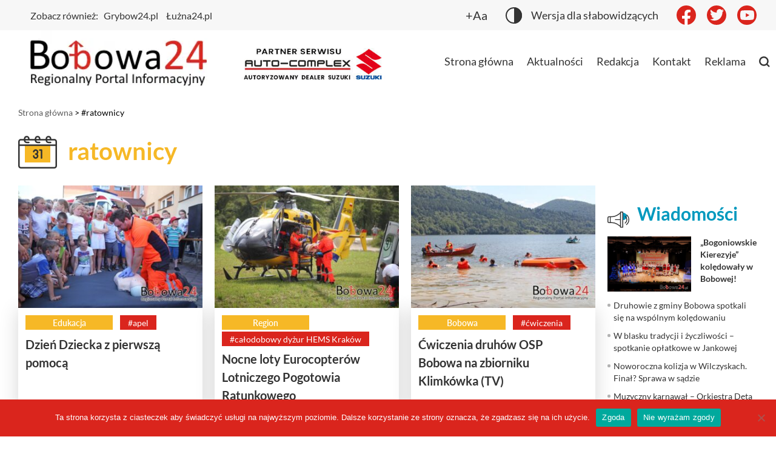

--- FILE ---
content_type: text/html; charset=UTF-8
request_url: https://bobowa24.pl/tag/ratownicy/
body_size: 15660
content:
<!doctype html>
<html dir="ltr" lang="pl-PL" prefix="og: https://ogp.me/ns#">
<head>
    <meta charset="UTF-8"/>
    <meta name="viewport" content="width=device-width, initial-scale=1"/>
    <meta name="description" content="Bobowa24 - Regionalny Portal Informacyjny"/>
    <title>ratownicy | Bobowa24</title>
	<style>img:is([sizes="auto" i], [sizes^="auto," i]) { contain-intrinsic-size: 3000px 1500px }</style>
	
		<!-- All in One SEO Pro 4.5.3.1 - aioseo.com -->
		<meta name="robots" content="max-image-preview:large" />
		<link rel="canonical" href="https://bobowa24.pl/tag/ratownicy/" />
		<meta name="generator" content="All in One SEO Pro (AIOSEO) 4.5.3.1" />
		<meta property="og:locale" content="pl_PL" />
		<meta property="og:site_name" content="Bobowa24" />
		<meta property="og:type" content="article" />
		<meta property="og:title" content="ratownicy | Bobowa24" />
		<meta property="og:url" content="https://bobowa24.pl/tag/ratownicy/" />
		<meta property="article:publisher" content="https://www.facebook.com/bobowa24" />
		<meta name="twitter:card" content="summary" />
		<meta name="twitter:site" content="@bobowa24" />
		<meta name="twitter:title" content="ratownicy | Bobowa24" />
		<script type="application/ld+json" class="aioseo-schema">
			{"@context":"https:\/\/schema.org","@graph":[{"@type":"BreadcrumbList","@id":"https:\/\/bobowa24.pl\/tag\/ratownicy\/#breadcrumblist","itemListElement":[{"@type":"ListItem","@id":"https:\/\/bobowa24.pl\/#listItem","position":1,"name":"Strona domowa","item":"https:\/\/bobowa24.pl\/","nextItem":"https:\/\/bobowa24.pl\/tag\/ratownicy\/#listItem"},{"@type":"ListItem","@id":"https:\/\/bobowa24.pl\/tag\/ratownicy\/#listItem","position":2,"name":"ratownicy","previousItem":"https:\/\/bobowa24.pl\/#listItem"}]},{"@type":"CollectionPage","@id":"https:\/\/bobowa24.pl\/tag\/ratownicy\/#collectionpage","url":"https:\/\/bobowa24.pl\/tag\/ratownicy\/","name":"ratownicy | Bobowa24","inLanguage":"pl-PL","isPartOf":{"@id":"https:\/\/bobowa24.pl\/#website"},"breadcrumb":{"@id":"https:\/\/bobowa24.pl\/tag\/ratownicy\/#breadcrumblist"}},{"@type":"Organization","@id":"https:\/\/bobowa24.pl\/#organization","name":"Bobowa24","url":"https:\/\/bobowa24.pl\/","sameAs":["https:\/\/www.instagram.com\/bobowa24"]},{"@type":"WebSite","@id":"https:\/\/bobowa24.pl\/#website","url":"https:\/\/bobowa24.pl\/","name":"Bobowa24","description":"Regionalny Portal Informacyjny","inLanguage":"pl-PL","publisher":{"@id":"https:\/\/bobowa24.pl\/#organization"}}]}
		</script>
		<!-- All in One SEO Pro -->


<script>
dataLayer = [[]];
</script>

<link rel="alternate" type="application/rss+xml" title="Bobowa24 &raquo; Kanał z wpisami otagowanymi jako ratownicy" href="https://bobowa24.pl/tag/ratownicy/feed/" />
		<!-- This site uses the Google Analytics by MonsterInsights plugin v9.4.1 - Using Analytics tracking - https://www.monsterinsights.com/ -->
							<script src="//www.googletagmanager.com/gtag/js?id=G-1SCS68C7FF"  data-cfasync="false" data-wpfc-render="false" async></script>
			<script data-cfasync="false" data-wpfc-render="false">
				var mi_version = '9.4.1';
				var mi_track_user = true;
				var mi_no_track_reason = '';
								var MonsterInsightsDefaultLocations = {"page_location":"https:\/\/bobowa24.pl\/tag\/ratownicy\/"};
				if ( typeof MonsterInsightsPrivacyGuardFilter === 'function' ) {
					var MonsterInsightsLocations = (typeof MonsterInsightsExcludeQuery === 'object') ? MonsterInsightsPrivacyGuardFilter( MonsterInsightsExcludeQuery ) : MonsterInsightsPrivacyGuardFilter( MonsterInsightsDefaultLocations );
				} else {
					var MonsterInsightsLocations = (typeof MonsterInsightsExcludeQuery === 'object') ? MonsterInsightsExcludeQuery : MonsterInsightsDefaultLocations;
				}

								var disableStrs = [
										'ga-disable-G-1SCS68C7FF',
									];

				/* Function to detect opted out users */
				function __gtagTrackerIsOptedOut() {
					for (var index = 0; index < disableStrs.length; index++) {
						if (document.cookie.indexOf(disableStrs[index] + '=true') > -1) {
							return true;
						}
					}

					return false;
				}

				/* Disable tracking if the opt-out cookie exists. */
				if (__gtagTrackerIsOptedOut()) {
					for (var index = 0; index < disableStrs.length; index++) {
						window[disableStrs[index]] = true;
					}
				}

				/* Opt-out function */
				function __gtagTrackerOptout() {
					for (var index = 0; index < disableStrs.length; index++) {
						document.cookie = disableStrs[index] + '=true; expires=Thu, 31 Dec 2099 23:59:59 UTC; path=/';
						window[disableStrs[index]] = true;
					}
				}

				if ('undefined' === typeof gaOptout) {
					function gaOptout() {
						__gtagTrackerOptout();
					}
				}
								window.dataLayer = window.dataLayer || [];

				window.MonsterInsightsDualTracker = {
					helpers: {},
					trackers: {},
				};
				if (mi_track_user) {
					function __gtagDataLayer() {
						dataLayer.push(arguments);
					}

					function __gtagTracker(type, name, parameters) {
						if (!parameters) {
							parameters = {};
						}

						if (parameters.send_to) {
							__gtagDataLayer.apply(null, arguments);
							return;
						}

						if (type === 'event') {
														parameters.send_to = monsterinsights_frontend.v4_id;
							var hookName = name;
							if (typeof parameters['event_category'] !== 'undefined') {
								hookName = parameters['event_category'] + ':' + name;
							}

							if (typeof MonsterInsightsDualTracker.trackers[hookName] !== 'undefined') {
								MonsterInsightsDualTracker.trackers[hookName](parameters);
							} else {
								__gtagDataLayer('event', name, parameters);
							}
							
						} else {
							__gtagDataLayer.apply(null, arguments);
						}
					}

					__gtagTracker('js', new Date());
					__gtagTracker('set', {
						'developer_id.dZGIzZG': true,
											});
					if ( MonsterInsightsLocations.page_location ) {
						__gtagTracker('set', MonsterInsightsLocations);
					}
										__gtagTracker('config', 'G-1SCS68C7FF', {"forceSSL":"true"} );
															window.gtag = __gtagTracker;										(function () {
						/* https://developers.google.com/analytics/devguides/collection/analyticsjs/ */
						/* ga and __gaTracker compatibility shim. */
						var noopfn = function () {
							return null;
						};
						var newtracker = function () {
							return new Tracker();
						};
						var Tracker = function () {
							return null;
						};
						var p = Tracker.prototype;
						p.get = noopfn;
						p.set = noopfn;
						p.send = function () {
							var args = Array.prototype.slice.call(arguments);
							args.unshift('send');
							__gaTracker.apply(null, args);
						};
						var __gaTracker = function () {
							var len = arguments.length;
							if (len === 0) {
								return;
							}
							var f = arguments[len - 1];
							if (typeof f !== 'object' || f === null || typeof f.hitCallback !== 'function') {
								if ('send' === arguments[0]) {
									var hitConverted, hitObject = false, action;
									if ('event' === arguments[1]) {
										if ('undefined' !== typeof arguments[3]) {
											hitObject = {
												'eventAction': arguments[3],
												'eventCategory': arguments[2],
												'eventLabel': arguments[4],
												'value': arguments[5] ? arguments[5] : 1,
											}
										}
									}
									if ('pageview' === arguments[1]) {
										if ('undefined' !== typeof arguments[2]) {
											hitObject = {
												'eventAction': 'page_view',
												'page_path': arguments[2],
											}
										}
									}
									if (typeof arguments[2] === 'object') {
										hitObject = arguments[2];
									}
									if (typeof arguments[5] === 'object') {
										Object.assign(hitObject, arguments[5]);
									}
									if ('undefined' !== typeof arguments[1].hitType) {
										hitObject = arguments[1];
										if ('pageview' === hitObject.hitType) {
											hitObject.eventAction = 'page_view';
										}
									}
									if (hitObject) {
										action = 'timing' === arguments[1].hitType ? 'timing_complete' : hitObject.eventAction;
										hitConverted = mapArgs(hitObject);
										__gtagTracker('event', action, hitConverted);
									}
								}
								return;
							}

							function mapArgs(args) {
								var arg, hit = {};
								var gaMap = {
									'eventCategory': 'event_category',
									'eventAction': 'event_action',
									'eventLabel': 'event_label',
									'eventValue': 'event_value',
									'nonInteraction': 'non_interaction',
									'timingCategory': 'event_category',
									'timingVar': 'name',
									'timingValue': 'value',
									'timingLabel': 'event_label',
									'page': 'page_path',
									'location': 'page_location',
									'title': 'page_title',
									'referrer' : 'page_referrer',
								};
								for (arg in args) {
																		if (!(!args.hasOwnProperty(arg) || !gaMap.hasOwnProperty(arg))) {
										hit[gaMap[arg]] = args[arg];
									} else {
										hit[arg] = args[arg];
									}
								}
								return hit;
							}

							try {
								f.hitCallback();
							} catch (ex) {
							}
						};
						__gaTracker.create = newtracker;
						__gaTracker.getByName = newtracker;
						__gaTracker.getAll = function () {
							return [];
						};
						__gaTracker.remove = noopfn;
						__gaTracker.loaded = true;
						window['__gaTracker'] = __gaTracker;
					})();
									} else {
										console.log("");
					(function () {
						function __gtagTracker() {
							return null;
						}

						window['__gtagTracker'] = __gtagTracker;
						window['gtag'] = __gtagTracker;
					})();
									}
			</script>
				<!-- / Google Analytics by MonsterInsights -->
		<style id='wp-emoji-styles-inline-css'>

	img.wp-smiley, img.emoji {
		display: inline !important;
		border: none !important;
		box-shadow: none !important;
		height: 1em !important;
		width: 1em !important;
		margin: 0 0.07em !important;
		vertical-align: -0.1em !important;
		background: none !important;
		padding: 0 !important;
	}
</style>
<link rel='stylesheet' id='wp-block-library-css' href='https://bobowa24.pl/wp-includes/css/dist/block-library/style.min.css?ver=6.7.4' media='all' />
<style id='classic-theme-styles-inline-css'>
/*! This file is auto-generated */
.wp-block-button__link{color:#fff;background-color:#32373c;border-radius:9999px;box-shadow:none;text-decoration:none;padding:calc(.667em + 2px) calc(1.333em + 2px);font-size:1.125em}.wp-block-file__button{background:#32373c;color:#fff;text-decoration:none}
</style>
<style id='global-styles-inline-css'>
:root{--wp--preset--aspect-ratio--square: 1;--wp--preset--aspect-ratio--4-3: 4/3;--wp--preset--aspect-ratio--3-4: 3/4;--wp--preset--aspect-ratio--3-2: 3/2;--wp--preset--aspect-ratio--2-3: 2/3;--wp--preset--aspect-ratio--16-9: 16/9;--wp--preset--aspect-ratio--9-16: 9/16;--wp--preset--color--black: #000000;--wp--preset--color--cyan-bluish-gray: #abb8c3;--wp--preset--color--white: #ffffff;--wp--preset--color--pale-pink: #f78da7;--wp--preset--color--vivid-red: #cf2e2e;--wp--preset--color--luminous-vivid-orange: #ff6900;--wp--preset--color--luminous-vivid-amber: #fcb900;--wp--preset--color--light-green-cyan: #7bdcb5;--wp--preset--color--vivid-green-cyan: #00d084;--wp--preset--color--pale-cyan-blue: #8ed1fc;--wp--preset--color--vivid-cyan-blue: #0693e3;--wp--preset--color--vivid-purple: #9b51e0;--wp--preset--gradient--vivid-cyan-blue-to-vivid-purple: linear-gradient(135deg,rgba(6,147,227,1) 0%,rgb(155,81,224) 100%);--wp--preset--gradient--light-green-cyan-to-vivid-green-cyan: linear-gradient(135deg,rgb(122,220,180) 0%,rgb(0,208,130) 100%);--wp--preset--gradient--luminous-vivid-amber-to-luminous-vivid-orange: linear-gradient(135deg,rgba(252,185,0,1) 0%,rgba(255,105,0,1) 100%);--wp--preset--gradient--luminous-vivid-orange-to-vivid-red: linear-gradient(135deg,rgba(255,105,0,1) 0%,rgb(207,46,46) 100%);--wp--preset--gradient--very-light-gray-to-cyan-bluish-gray: linear-gradient(135deg,rgb(238,238,238) 0%,rgb(169,184,195) 100%);--wp--preset--gradient--cool-to-warm-spectrum: linear-gradient(135deg,rgb(74,234,220) 0%,rgb(151,120,209) 20%,rgb(207,42,186) 40%,rgb(238,44,130) 60%,rgb(251,105,98) 80%,rgb(254,248,76) 100%);--wp--preset--gradient--blush-light-purple: linear-gradient(135deg,rgb(255,206,236) 0%,rgb(152,150,240) 100%);--wp--preset--gradient--blush-bordeaux: linear-gradient(135deg,rgb(254,205,165) 0%,rgb(254,45,45) 50%,rgb(107,0,62) 100%);--wp--preset--gradient--luminous-dusk: linear-gradient(135deg,rgb(255,203,112) 0%,rgb(199,81,192) 50%,rgb(65,88,208) 100%);--wp--preset--gradient--pale-ocean: linear-gradient(135deg,rgb(255,245,203) 0%,rgb(182,227,212) 50%,rgb(51,167,181) 100%);--wp--preset--gradient--electric-grass: linear-gradient(135deg,rgb(202,248,128) 0%,rgb(113,206,126) 100%);--wp--preset--gradient--midnight: linear-gradient(135deg,rgb(2,3,129) 0%,rgb(40,116,252) 100%);--wp--preset--font-size--small: 13px;--wp--preset--font-size--medium: 20px;--wp--preset--font-size--large: 36px;--wp--preset--font-size--x-large: 42px;--wp--preset--spacing--20: 0.44rem;--wp--preset--spacing--30: 0.67rem;--wp--preset--spacing--40: 1rem;--wp--preset--spacing--50: 1.5rem;--wp--preset--spacing--60: 2.25rem;--wp--preset--spacing--70: 3.38rem;--wp--preset--spacing--80: 5.06rem;--wp--preset--shadow--natural: 6px 6px 9px rgba(0, 0, 0, 0.2);--wp--preset--shadow--deep: 12px 12px 50px rgba(0, 0, 0, 0.4);--wp--preset--shadow--sharp: 6px 6px 0px rgba(0, 0, 0, 0.2);--wp--preset--shadow--outlined: 6px 6px 0px -3px rgba(255, 255, 255, 1), 6px 6px rgba(0, 0, 0, 1);--wp--preset--shadow--crisp: 6px 6px 0px rgba(0, 0, 0, 1);}:where(.is-layout-flex){gap: 0.5em;}:where(.is-layout-grid){gap: 0.5em;}body .is-layout-flex{display: flex;}.is-layout-flex{flex-wrap: wrap;align-items: center;}.is-layout-flex > :is(*, div){margin: 0;}body .is-layout-grid{display: grid;}.is-layout-grid > :is(*, div){margin: 0;}:where(.wp-block-columns.is-layout-flex){gap: 2em;}:where(.wp-block-columns.is-layout-grid){gap: 2em;}:where(.wp-block-post-template.is-layout-flex){gap: 1.25em;}:where(.wp-block-post-template.is-layout-grid){gap: 1.25em;}.has-black-color{color: var(--wp--preset--color--black) !important;}.has-cyan-bluish-gray-color{color: var(--wp--preset--color--cyan-bluish-gray) !important;}.has-white-color{color: var(--wp--preset--color--white) !important;}.has-pale-pink-color{color: var(--wp--preset--color--pale-pink) !important;}.has-vivid-red-color{color: var(--wp--preset--color--vivid-red) !important;}.has-luminous-vivid-orange-color{color: var(--wp--preset--color--luminous-vivid-orange) !important;}.has-luminous-vivid-amber-color{color: var(--wp--preset--color--luminous-vivid-amber) !important;}.has-light-green-cyan-color{color: var(--wp--preset--color--light-green-cyan) !important;}.has-vivid-green-cyan-color{color: var(--wp--preset--color--vivid-green-cyan) !important;}.has-pale-cyan-blue-color{color: var(--wp--preset--color--pale-cyan-blue) !important;}.has-vivid-cyan-blue-color{color: var(--wp--preset--color--vivid-cyan-blue) !important;}.has-vivid-purple-color{color: var(--wp--preset--color--vivid-purple) !important;}.has-black-background-color{background-color: var(--wp--preset--color--black) !important;}.has-cyan-bluish-gray-background-color{background-color: var(--wp--preset--color--cyan-bluish-gray) !important;}.has-white-background-color{background-color: var(--wp--preset--color--white) !important;}.has-pale-pink-background-color{background-color: var(--wp--preset--color--pale-pink) !important;}.has-vivid-red-background-color{background-color: var(--wp--preset--color--vivid-red) !important;}.has-luminous-vivid-orange-background-color{background-color: var(--wp--preset--color--luminous-vivid-orange) !important;}.has-luminous-vivid-amber-background-color{background-color: var(--wp--preset--color--luminous-vivid-amber) !important;}.has-light-green-cyan-background-color{background-color: var(--wp--preset--color--light-green-cyan) !important;}.has-vivid-green-cyan-background-color{background-color: var(--wp--preset--color--vivid-green-cyan) !important;}.has-pale-cyan-blue-background-color{background-color: var(--wp--preset--color--pale-cyan-blue) !important;}.has-vivid-cyan-blue-background-color{background-color: var(--wp--preset--color--vivid-cyan-blue) !important;}.has-vivid-purple-background-color{background-color: var(--wp--preset--color--vivid-purple) !important;}.has-black-border-color{border-color: var(--wp--preset--color--black) !important;}.has-cyan-bluish-gray-border-color{border-color: var(--wp--preset--color--cyan-bluish-gray) !important;}.has-white-border-color{border-color: var(--wp--preset--color--white) !important;}.has-pale-pink-border-color{border-color: var(--wp--preset--color--pale-pink) !important;}.has-vivid-red-border-color{border-color: var(--wp--preset--color--vivid-red) !important;}.has-luminous-vivid-orange-border-color{border-color: var(--wp--preset--color--luminous-vivid-orange) !important;}.has-luminous-vivid-amber-border-color{border-color: var(--wp--preset--color--luminous-vivid-amber) !important;}.has-light-green-cyan-border-color{border-color: var(--wp--preset--color--light-green-cyan) !important;}.has-vivid-green-cyan-border-color{border-color: var(--wp--preset--color--vivid-green-cyan) !important;}.has-pale-cyan-blue-border-color{border-color: var(--wp--preset--color--pale-cyan-blue) !important;}.has-vivid-cyan-blue-border-color{border-color: var(--wp--preset--color--vivid-cyan-blue) !important;}.has-vivid-purple-border-color{border-color: var(--wp--preset--color--vivid-purple) !important;}.has-vivid-cyan-blue-to-vivid-purple-gradient-background{background: var(--wp--preset--gradient--vivid-cyan-blue-to-vivid-purple) !important;}.has-light-green-cyan-to-vivid-green-cyan-gradient-background{background: var(--wp--preset--gradient--light-green-cyan-to-vivid-green-cyan) !important;}.has-luminous-vivid-amber-to-luminous-vivid-orange-gradient-background{background: var(--wp--preset--gradient--luminous-vivid-amber-to-luminous-vivid-orange) !important;}.has-luminous-vivid-orange-to-vivid-red-gradient-background{background: var(--wp--preset--gradient--luminous-vivid-orange-to-vivid-red) !important;}.has-very-light-gray-to-cyan-bluish-gray-gradient-background{background: var(--wp--preset--gradient--very-light-gray-to-cyan-bluish-gray) !important;}.has-cool-to-warm-spectrum-gradient-background{background: var(--wp--preset--gradient--cool-to-warm-spectrum) !important;}.has-blush-light-purple-gradient-background{background: var(--wp--preset--gradient--blush-light-purple) !important;}.has-blush-bordeaux-gradient-background{background: var(--wp--preset--gradient--blush-bordeaux) !important;}.has-luminous-dusk-gradient-background{background: var(--wp--preset--gradient--luminous-dusk) !important;}.has-pale-ocean-gradient-background{background: var(--wp--preset--gradient--pale-ocean) !important;}.has-electric-grass-gradient-background{background: var(--wp--preset--gradient--electric-grass) !important;}.has-midnight-gradient-background{background: var(--wp--preset--gradient--midnight) !important;}.has-small-font-size{font-size: var(--wp--preset--font-size--small) !important;}.has-medium-font-size{font-size: var(--wp--preset--font-size--medium) !important;}.has-large-font-size{font-size: var(--wp--preset--font-size--large) !important;}.has-x-large-font-size{font-size: var(--wp--preset--font-size--x-large) !important;}
:where(.wp-block-post-template.is-layout-flex){gap: 1.25em;}:where(.wp-block-post-template.is-layout-grid){gap: 1.25em;}
:where(.wp-block-columns.is-layout-flex){gap: 2em;}:where(.wp-block-columns.is-layout-grid){gap: 2em;}
:root :where(.wp-block-pullquote){font-size: 1.5em;line-height: 1.6;}
</style>
<link rel='stylesheet' id='cookie-notice-front-css' href='https://bobowa24.pl/wp-content/plugins/cookie-notice/css/front.min.css?ver=2.5.6' media='all' />
<link rel='stylesheet' id='simply-gallery-block-frontend-css' href='https://bobowa24.pl/wp-content/plugins/simply-gallery-block/blocks/pgc_sgb.min.style.css?ver=3.1.6' media='all' />
<link rel='stylesheet' id='pgc-simply-gallery-plugin-lightbox-style-css' href='https://bobowa24.pl/wp-content/plugins/simply-gallery-block/plugins/pgc_sgb_lightbox.min.style.css?ver=3.1.6' media='all' />
<link rel='stylesheet' id='main-909127d6cd.min.css-css' href='https://bobowa24.pl/wp-content/themes/Bobowa24/assets/build/main-909127d6cd.min.css?ver=1.0.0' media='all' />
<script src="https://bobowa24.pl/wp-content/plugins/google-analytics-for-wordpress/assets/js/frontend-gtag.min.js?ver=9.4.1" id="monsterinsights-frontend-script-js" async data-wp-strategy="async"></script>
<script data-cfasync="false" data-wpfc-render="false" id='monsterinsights-frontend-script-js-extra'>var monsterinsights_frontend = {"js_events_tracking":"true","download_extensions":"doc,pdf,ppt,zip,xls,docx,pptx,xlsx","inbound_paths":"[]","home_url":"https:\/\/bobowa24.pl","hash_tracking":"false","v4_id":"G-1SCS68C7FF"};</script>
<script src="https://bobowa24.pl/wp-includes/js/jquery/jquery.min.js?ver=3.7.1" id="jquery-core-js"></script>
<script src="https://bobowa24.pl/wp-includes/js/jquery/jquery-migrate.min.js?ver=3.4.1" id="jquery-migrate-js"></script>
<script id="adrotate-clicker-js-extra">
var click_object = {"ajax_url":"https:\/\/bobowa24.pl\/wp-admin\/admin-ajax.php"};
</script>
<script src="https://bobowa24.pl/wp-content/plugins/adrotate/library/jquery.clicker.js" id="adrotate-clicker-js"></script>
<script id="cookie-notice-front-js-before">
var cnArgs = {"ajaxUrl":"https:\/\/bobowa24.pl\/wp-admin\/admin-ajax.php","nonce":"7a8f130192","hideEffect":"fade","position":"bottom","onScroll":false,"onScrollOffset":100,"onClick":false,"cookieName":"cookie_notice_accepted","cookieTime":2592000,"cookieTimeRejected":2592000,"globalCookie":false,"redirection":false,"cache":true,"revokeCookies":false,"revokeCookiesOpt":"automatic"};
</script>
<script src="https://bobowa24.pl/wp-content/plugins/cookie-notice/js/front.min.js?ver=2.5.6" id="cookie-notice-front-js"></script>
<link rel="https://api.w.org/" href="https://bobowa24.pl/wp-json/" /><link rel="alternate" title="JSON" type="application/json" href="https://bobowa24.pl/wp-json/wp/v2/tags/5893" /><link rel="EditURI" type="application/rsd+xml" title="RSD" href="https://bobowa24.pl/xmlrpc.php?rsd" />
<meta name="generator" content="WordPress 6.7.4" />

<!-- This site is using AdRotate v5.13.7 to display their advertisements - https://ajdg.solutions/ -->
<!-- AdRotate CSS -->
<style type="text/css" media="screen">
	.g { margin:0px; padding:0px; overflow:hidden; line-height:1; zoom:1; }
	.g img { height:auto; }
	.g-col { position:relative; float:left; }
	.g-col:first-child { margin-left: 0; }
	.g-col:last-child { margin-right: 0; }
	.g-5 { margin:1px 1px 1px 1px; }
	.g-10 { margin:1px;  }
	.g-11 { margin:1px 1px 1px 1px; }
	@media only screen and (max-width: 480px) {
		.g-col, .g-dyn, .g-single { width:100%; margin-left:0; margin-right:0; }
	}
</style>
<!-- /AdRotate CSS -->

<noscript><style>.simply-gallery-amp{ display: block !important; }</style></noscript><noscript><style>.sgb-preloader{ display: none !important; }</style></noscript><!-- Analytics by WP Statistics - https://wp-statistics.com -->
         <script type="text/javascript">
            const PT_Ajax = {
                ajaxurl: 'https://bobowa24.pl/wp-admin/admin-ajax.php',
                nextNonce: 'b9b49b744d'
            }
        </script>
        <link rel="icon" href="https://bobowa24.pl/wp-content/uploads/2021/11/cropped-favicon-32x32-1.png" sizes="32x32" />
<link rel="icon" href="https://bobowa24.pl/wp-content/uploads/2021/11/cropped-favicon-32x32-1.png" sizes="192x192" />
<link rel="apple-touch-icon" href="https://bobowa24.pl/wp-content/uploads/2021/11/cropped-favicon-32x32-1.png" />
<meta name="msapplication-TileImage" content="https://bobowa24.pl/wp-content/uploads/2021/11/cropped-favicon-32x32-1.png" />
		<style id="wp-custom-css">
			.textwidget iframe.twitter-timeline {
	border: 2px solid #1DA1F2 !important;
	border-radius: 5px;

}
@media screen and (min-width:768px){
.section-news article{
	max-width:336px;
}
}

.article--ad img{
	width:auto;
	max-width:100%;
}
@media screen and (max-width:768px){
	.section-weather__date{
		display:none;
	}
	.section-top__extra-articles{
		max-height:initial;
	}
	.header__logo img{
	max-width:100px;
	height: auto;
}
}

.article-page .article-page__gallery{
	display:none;
}

.odwroc{
	flex-wrap: wrap-reverse !important;
}
.sidebar__news-list-widget img, .header__logo img{
	height: auto;
}
body .article-page__content blockquote cite{
	text-align: start;
}
.big-article__img img{
	max-width: calc(100vw - 30px);
}
.wp-block-file a{
	font-size:20px;
}
.wp-block-file__button {
	color: white!important;
	background: red;
}
		</style>
		<noscript><style id="rocket-lazyload-nojs-css">.rll-youtube-player, [data-lazy-src]{display:none !important;}</style></noscript>    <link rel="stylesheet" href="https://cdnjs.cloudflare.com/ajax/libs/tiny-slider/2.9.3/tiny-slider.css"/>
    <link rel="alternate" type="application/rss+xml" title="RSS 2.0" href="https://bobowa24.pl/feed/"/>
    <link rel="preload" href="https://bobowa24.pl/wp-content/themes/Bobowa24/assets/fonts/Lato-Bold.ttf" as="font" crossorigin="anonymous">
    <link rel="preload" href="https://bobowa24.pl/wp-content/themes/Bobowa24/assets/fonts/Lato-Regular.ttf" as="font" crossorigin="anonymous">
<meta name="generator" content="WP Rocket 3.18.2" data-wpr-features="wpr_lazyload_iframes wpr_preload_links wpr_desktop" /></head>

<body data-rsssl=1 class="archive tag tag-ratownicy tag-5893 cookies-not-set" >
<header data-rocket-location-hash="9496dc44cbda5cdebb84f02bfc4ab41b" class="header">
    <div data-rocket-location-hash="167d608d139b76cde8d21bce9438c5ed" class="header__top-bar">
        <div data-rocket-location-hash="73a95dc21724284e1613646bebd74e22" class="header__top-bar-left ml-5">
            <span class="header__top-bar-headline">Zobacz również: </span>
                                <a class="header__top-bar-link" href="https://grybow24.pl" rel="noopener"
                       target="">Grybow24.pl</a>
                                    <a class="header__top-bar-link" href="https://luzna24.pl" rel="noopener"
                       target="">Łużna24.pl</a>
                        </div>
        <div data-rocket-location-hash="03ef42228ef983bfbead81f353cc3274" class="header__top-bar-right">
            <div class="header__top-bar-zoom">+Aa</div>
            <div class="header__top-bar-contrast" id="switch-contrast">
                <img class="header__top-bar-contrast-ico" src="https://bobowa24.pl/wp-content/themes/Bobowa24/assets/build/images/icons/contrast.svg"
                     alt="contrast-mode" width="27" height="27">
                <span class="header__top-bar-contrast-text">Wersja dla słabowidzących</span>
            </div>
            <a class="header__social-ico header__social-ico--zoom"
               href="https://www.facebook.com/bobowa24" rel="noopener">
                <img src="https://bobowa24.pl/wp-content/themes/Bobowa24/assets/build/images/icons/facebook.svg" alt="facebook" width="14"
                     height="26">
            </a>
            <a class="header__social-ico" href="https://twitter.com/bobowa24"
               rel="noopener">
                <img src="https://bobowa24.pl/wp-content/themes/Bobowa24/assets/build/images/icons/twitter.svg" alt="twitter" width="23" height="19">
            </a>
            <a class="header__social-ico" href="https://www.youtube.com/user/Bobowa24" rel="noopener">
                <img src="https://bobowa24.pl/wp-content/themes/Bobowa24/assets/build/images/icons/youtube.svg" alt="youtube" width="23" height="16">
            </a>

        </div>
    </div>
    <div data-rocket-location-hash="c880b1f706342aba012a95bca754253e" class="header__big-banner">
        <!-- Brak banerów, są wyłączone lub brak ich tej lokalizacji! -->    </div>
    <div data-rocket-location-hash="975eb83ebd2028176c11c7c046aa89d9" class="header__nav">
        <div data-rocket-location-hash="c892c1597e6b299fae6693ea7b0dc6d3" class="header__logo ml-5">
            <a href="https://bobowa24.pl">
                <picture class="header__logo-img">
<source type="image/webp" srcset="https://bobowa24.pl/wp-content/themes/Bobowa24/assets/build/images/logo1.png.webp"/>
<img src="https://bobowa24.pl/wp-content/themes/Bobowa24/assets/build/images/logo1.png" alt="logo Bobowa24" width="292" height="90"/>
</picture>

            </a>
        </div>
        <div data-rocket-location-hash="06ede218bd3ebdfa1d0a62bdce305e6a" class="header__partner">
                            <a href="http://auto-complex.pl/" rel="nofollow">
                    <img width="404" height="78" src="https://bobowa24.pl/wp-content/uploads/2021/11/partner_bobowa_ac-e1637305332438.jpg" class="attachment-medium size-medium" alt="Główny partner serwisu Bobowa24" decoding="async" />                </a>
                    </div>
        <nav class="header__menu-container">
            <div class="header__menu-mobile" id="menu-toggle">
                <img class="header__menu-mobile-ico header__menu-mobile-ico--active"
                     src="https://bobowa24.pl/wp-content/themes/Bobowa24/assets/build/images/icons/mobile-menu.svg" alt="mobile menu icon" width="20"
                     height="27">
                <img class="header__menu-mobile-ico" src="https://bobowa24.pl/wp-content/themes/Bobowa24/assets/build/images/icons/menu-close.svg"
                     alt="mobile menu close icon">
            </div>
            <ul id="header-menu" class="header__menu header__menu--hide"><li id="menu-item-162978" class="header__menu-item  nav-item"><a href="https://bobowa24.pl" class="header__menu-link ">Strona główna</a></li>
<li id="menu-item-162979" class="header__menu-item  nav-item"><a href="https://bobowa24.pl/category/aktualnosci/" class="header__menu-link ">Aktualności</a></li>
<li id="menu-item-162982" class="header__menu-item  nav-item"><a href="https://bobowa24.pl/redakcja/" class="header__menu-link ">Redakcja</a></li>
<li id="menu-item-162983" class="header__menu-item  nav-item"><a href="https://bobowa24.pl/kontakt/" class="header__menu-link ">Kontakt</a></li>
<li id="menu-item-162984" class="header__menu-item  nav-item"><a href="https://bobowa24.pl/reklama/" class="header__menu-link ">Reklama</a></li>
<li class="header__menu-item search">
                    <img id="open-search" class="search__img"
                         src="https://bobowa24.pl/wp-content/themes/Bobowa24/assets/build/images/icons/search.svg" alt="search"><form class="search-bar search-bar--hidden search-form" role="search"  method="get" action="https://bobowa24.pl/">
    <div class="search-bar__back">
        <img class="search-bar__img" src="https://bobowa24.pl/wp-content/themes/Bobowa24/assets/build/images/icons/arrow-prev.svg" alt="back">
    </div>
    <label class="search-bar__label" for="search-form-1">Search&hellip;</label>
    <input class="search-bar__input" type="search" id="search-form-1" value="" name="s" placeholder="Szukaj" />
    <button class="search-bar__submit" type="submit">
        <img class="search-bar__img search-bar__img--submit" src="https://bobowa24.pl/wp-content/themes/Bobowa24/assets/build/images/icons/search.svg" alt="search">
    </button>
</form>
</li></ul>        </nav>
    </div>
    <div data-rocket-location-hash="df85e6e55be299f1b7ec00ab099644f8" class="header__nav--pox-clear"></div>
    
                <div data-rocket-location-hash="4e8baba5950b4bcdeee07af0989af2d1" class="header__big-banner header__big-banner--weather container mt-0">
            <!-- Błąd, ogłoszenie nie jest obecnie dostępne z powodu ograniczeń harmonogramu/geolokalizacji! -->        </div>
    </header>

    <div data-rocket-location-hash="07903c07bdccac6fdc8753f03cf904cf" class="section-top__mobile-menu">
        <a href="https://bobowa24.pl/category/aktualnosci" class="section-top__mobile-menu-item">
            <img class="section-top__mobile-menu-icon"
                 src="https://bobowa24.pl/wp-content/themes/Bobowa24/assets/build/images/icons/calendar.svg" alt="Aktualności Bobowa"
                 width="24" height="20">
            <span class="section-top__mobile-menu-label">Aktualności</span>
        </a>
        <a href="https://bobowa24.pl/category/tv-2" class="section-top__mobile-menu-item">
            <img class="section-top__mobile-menu-icon"
                 src="https://bobowa24.pl/wp-content/themes/Bobowa24/assets/build/images/icons/video.svg" alt="Aktualności Bobowa"
                 width="24" height="20">
            <span class="section-top__mobile-menu-label">VIDEO</span>
        </a>
        <button class="button button--top">
        </button>
        <a href="https://bobowa24.pl/category/aktualnosci" class="section-top__mobile-menu-item">
            <img class="section-top__mobile-menu-icon"
                 src="https://bobowa24.pl/wp-content/themes/Bobowa24/assets/build/images/icons/megaphone-empty.svg"
                 alt="Aktualności Bobowa" width="24" height="20">
            <span class="section-top__mobile-menu-label">Wydarzenia</span>
        </a>
        <a href="https://bobowa24.pl/duzykadr" class="section-top__mobile-menu-item">
            <img class="section-top__mobile-menu-icon"
                 src="https://bobowa24.pl/wp-content/themes/Bobowa24/assets/build/images/icons/camera.svg" alt="Aktualności Bobowa"
                 width="24" height="20">
            <span class="section-top__mobile-menu-label">Duży kadr</span>
        </a>
    </div>


<div data-rocket-location-hash="0cd4a3cee8622cf77237a96c7118c1ae" class="breadcrumbs container container--medium"><a class="breadcrumbs__link" href="https://bobowa24.pl">Strona główna</a> > #ratownicy</div>    <aside>
        <div class="ad ad--article-page">
                    </div>
    </aside>
    <div data-rocket-location-hash="3a3a49c36492318b6ec51575035cdead">
        
    </div>
    <main data-rocket-location-hash="bb1cb3628d6e28019c56c5c6a1e3ded7" class="section-news">
        <div data-rocket-location-hash="e78f661669626b32a35ef61e94e53af1" class="container">
            <h1 class="section-news__headline">
				
                <img class="h2__news" src="https://bobowa24.pl/wp-content/themes/Bobowa24/assets/build/images/icons/calendar.svg"
                     alt="Bobowa najnowsze inforamcje|kalendarz"
                     width="62" height="54">
				                <span class="h2__first-news h2__first-word--news">ratownicy</span>
				            </h1>
            <div data-rocket-location-hash="d3a70d9fb200f7c6b1c1fb8aca94ce02" class="section-news__columns">
                <div class="section-news__main">
                    <div class="section-news__select-grid">
                        Widok artykułów:
                        <span class="section-news__grid-variant section-news__grid-variant--active">3</span>
                        / <span class="section-news__grid-variant">6</span>
                        / <span class="section-news__grid-variant">9</span>
                        / <span class="section-news__grid-variant">12</span>
                    </div>
                    <div id="flexible-grid" class="grid grid--3">
            <article class="article">

    <div class="article__thumbnail">
        <a class="article__thumbnail-link" href="https://bobowa24.pl/2016/06/dzien-dziecka-z-pierwsza-pomoca/">
            <img width="336" height="224" src="https://bobowa24.pl/wp-content/uploads/2016/06/mimg_9787-336x224.jpg" class="article__img wp-post-image" alt="Dzień Dziecka z pierwszą pomocą" decoding="async" fetchpriority="high" srcset="https://bobowa24.pl/wp-content/uploads/2016/06/mimg_9787-336x224.jpg 336w, https://bobowa24.pl/wp-content/uploads/2016/06/mimg_9787-768x512.jpg 768w, https://bobowa24.pl/wp-content/uploads/2016/06/mimg_9787-133x89.jpg 133w, https://bobowa24.pl/wp-content/uploads/2016/06/mimg_9787-450x300.jpg 450w, https://bobowa24.pl/wp-content/uploads/2016/06/mimg_9787.jpg 900w" sizes="(max-width: 336px) 100vw, 336px" />        </a>
    </div>
    <div class="article__desc">
                    <a href="https://bobowa24.pl/category/edukacja/" class="article__category article__category--news">Edukacja</a>
        
                    <a href="https://bobowa24.pl/tag/apel/" class="article__tag">#apel</a>
                <h3 class="article__title">
            <a href="https://bobowa24.pl/2016/06/dzien-dziecka-z-pierwsza-pomoca/">
                Dzień Dziecka z pierwszą pomocą            </a>
        </h3>
    </div>
</article>        <article class="article">

    <div class="article__thumbnail">
        <a class="article__thumbnail-link" href="https://bobowa24.pl/2015/02/nocne-loty-eurocopterow-lotniczego-pogotowia-ratunkowego/">
            <img width="336" height="224" src="https://bobowa24.pl/wp-content/uploads/2014/07/mimg_1863-336x224.jpg" class="article__img wp-post-image" alt="Nocne loty Eurocopterów Lotniczego Pogotowia Ratunkowego" decoding="async" srcset="https://bobowa24.pl/wp-content/uploads/2014/07/mimg_1863-336x224.jpg 336w, https://bobowa24.pl/wp-content/uploads/2014/07/mimg_1863-133x88.jpg 133w, https://bobowa24.pl/wp-content/uploads/2014/07/mimg_1863-450x300.jpg 450w, https://bobowa24.pl/wp-content/uploads/2014/07/mimg_1863.jpg 900w" sizes="(max-width: 336px) 100vw, 336px" />        </a>
    </div>
    <div class="article__desc">
                    <a href="https://bobowa24.pl/category/aktualnosci/region/" class="article__category article__category--news">Region</a>
        
                    <a href="https://bobowa24.pl/tag/calodobowy-dyzur-hems-krakow/" class="article__tag">#całodobowy dyżur HEMS Kraków</a>
                <h3 class="article__title">
            <a href="https://bobowa24.pl/2015/02/nocne-loty-eurocopterow-lotniczego-pogotowia-ratunkowego/">
                Nocne loty Eurocopterów Lotniczego Pogotowia Ratunkowego            </a>
        </h3>
    </div>
</article>        <article class="article">

    <div class="article__thumbnail">
        <a class="article__thumbnail-link" href="https://bobowa24.pl/2014/07/cwiczenia-druhow-osp-bobowa-na-zbiorniku-klimkowka/">
            <img width="336" height="224" src="https://bobowa24.pl/wp-content/uploads/2014/07/mimg_6013-336x224.jpg" class="article__img wp-post-image" alt="Ćwiczenia druhów OSP Bobowa na zbiorniku Klimkówka (TV)" decoding="async" srcset="https://bobowa24.pl/wp-content/uploads/2014/07/mimg_6013-336x224.jpg 336w, https://bobowa24.pl/wp-content/uploads/2014/07/mimg_6013-133x88.jpg 133w, https://bobowa24.pl/wp-content/uploads/2014/07/mimg_6013-450x300.jpg 450w, https://bobowa24.pl/wp-content/uploads/2014/07/mimg_6013.jpg 900w" sizes="(max-width: 336px) 100vw, 336px" />        </a>
    </div>
    <div class="article__desc">
                    <a href="https://bobowa24.pl/category/aktualnosci/bobowa/" class="article__category article__category--news">Bobowa</a>
        
                    <a href="https://bobowa24.pl/tag/cwiczenia/" class="article__tag">#ćwiczenia</a>
                <h3 class="article__title">
            <a href="https://bobowa24.pl/2014/07/cwiczenia-druhow-osp-bobowa-na-zbiorniku-klimkowka/">
                Ćwiczenia druhów OSP Bobowa na zbiorniku Klimkówka (TV)            </a>
        </h3>
    </div>
</article>        <article class="article">

    <div class="article__thumbnail">
        <a class="article__thumbnail-link" href="https://bobowa24.pl/2013/06/potracenie-pieszego-na-rynku/">
            <img width="336" height="224" src="https://bobowa24.pl/wp-content/uploads/2013/06/mdsc_2875-336x224.jpg" class="article__img wp-post-image" alt="Potrącenie pieszego na rynku" decoding="async" srcset="https://bobowa24.pl/wp-content/uploads/2013/06/mdsc_2875-336x224.jpg 336w, https://bobowa24.pl/wp-content/uploads/2013/06/mdsc_2875-300x200.jpg 300w, https://bobowa24.pl/wp-content/uploads/2013/06/mdsc_2875-133x88.jpg 133w, https://bobowa24.pl/wp-content/uploads/2013/06/mdsc_2875-450x300.jpg 450w, https://bobowa24.pl/wp-content/uploads/2013/06/mdsc_2875.jpg 900w" sizes="(max-width: 336px) 100vw, 336px" />        </a>
    </div>
    <div class="article__desc">
                    <a href="https://bobowa24.pl/category/aktualnosci/rss_send/" class="article__category article__category--news">rss_send</a>
        
                    <a href="https://bobowa24.pl/tag/16-06/" class="article__tag">#16.06.</a>
                <h3 class="article__title">
            <a href="https://bobowa24.pl/2013/06/potracenie-pieszego-na-rynku/">
                Potrącenie pieszego na rynku            </a>
        </h3>
    </div>
</article></div>

    <div class="pagination">
        <div class="pagination__controllers">
                    </div>
        <form class="pagination-jump" action="" method="get">
            <input name="paged" type="number" min="1" value="" placeholder="Wpisz numer strony...">
            <input type="submit" value="Idź do strony">
        </form>
    </div>
                </div>
                <aside class="sidebar">
    <div class="box adrotate_widgets-5"><!-- Brak banerów, są wyłączone lub brak ich tej lokalizacji! --></div>        <div class="sidebar__news-list-widget">
        <h2 class="sidebar__headline-news">
            <span class="h2__megaphone-container--sidebar">
                <img class="h2__megaphone h2__megaphone--sidebar"
                     src="https://bobowa24.pl/wp-content/themes/Bobowa24/assets/build/images/icons/megaphone.svg"
                     alt="megaphone" width="58" height="61">
            </span><span class="h2__first-word h2__first-word--secondary">Wiadomości</span>
        </h2>

        
            
<a class="sidebar__main-news" href="https://bobowa24.pl/2026/01/bogoniowskie-kierezyje-koledowaly-w-bobowej/">
    <img width="336" height="224" src="https://bobowa24.pl/wp-content/uploads/2026/01/m51-Koncert-KGW-Bogoniowice-Bobowa-DSC02128-336x224.jpg" class="sidebar__main-news-img wp-post-image" alt="„Bogoniowskie Kierezyje” kolędowały w Bobowej!" decoding="async" srcset="https://bobowa24.pl/wp-content/uploads/2026/01/m51-Koncert-KGW-Bogoniowice-Bobowa-DSC02128-336x224.jpg 336w, https://bobowa24.pl/wp-content/uploads/2026/01/m51-Koncert-KGW-Bogoniowice-Bobowa-DSC02128-616x411.jpg 616w, https://bobowa24.pl/wp-content/uploads/2026/01/m51-Koncert-KGW-Bogoniowice-Bobowa-DSC02128-1024x683.jpg 1024w, https://bobowa24.pl/wp-content/uploads/2026/01/m51-Koncert-KGW-Bogoniowice-Bobowa-DSC02128-768x512.jpg 768w, https://bobowa24.pl/wp-content/uploads/2026/01/m51-Koncert-KGW-Bogoniowice-Bobowa-DSC02128-1536x1024.jpg 1536w, https://bobowa24.pl/wp-content/uploads/2026/01/m51-Koncert-KGW-Bogoniowice-Bobowa-DSC02128.jpg 1600w" sizes="(max-width: 336px) 100vw, 336px" />    <h5 class="sidebar__main-news-title">
        „Bogoniowskie Kierezyje” kolędowały w Bobowej!    </h5>
</a>
            
            <div class="sidebar__news-list">
<h5>
    <a class="sidebar__simple-news" href="https://bobowa24.pl/2026/01/druhowie-z-gminy-bobowa-spotkali-sie-na-wspolnym-koledowaniu/">
        <div data-rocket-location-hash="26bc12e381defed1a481d0665a2c2e99">
            Druhowie z gminy Bobowa spotkali się na wspólnym kolędowaniu        </div>
    </a>
</h5>
            
            
<h5>
    <a class="sidebar__simple-news" href="https://bobowa24.pl/2026/01/w-blasku-tradycji-i-zyczliwosci-spotkanie-oplatkowe-w-jankowej/">
        <div>
            W blasku tradycji i życzliwości – spotkanie opłatkowe w Jankowej        </div>
    </a>
</h5>
            
            
<h5>
    <a class="sidebar__simple-news" href="https://bobowa24.pl/2026/01/noworoczna-kolizja-w-wilczyskach-final-sprawa-w-sadzie/">
        <div>
            Noworoczna kolizja w Wilczyskach. Finał? Sprawa w sądzie        </div>
    </a>
</h5>
            
            
<h5>
    <a class="sidebar__simple-news" href="https://bobowa24.pl/2026/01/muzyczny-karnawal-orkiestra-deta-przy-osp-w-siedliskach-zaprasza-na-koncert/">
        <div>
            Muzyczny karnawał – Orkiestra Dęta przy OSP w Siedliskach zaprasza na koncert        </div>
    </a>
</h5>
            </div></div><div class="box adrotate_widgets-6"><!-- Brak banerów, są wyłączone lub brak ich tej lokalizacji! --></div><div class="box adrotate_widgets-10"><!-- Brak banerów, są wyłączone lub brak ich tej lokalizacji! --></div><div class="box adrotate_widgets-13"><!-- Brak banerów, są wyłączone lub brak ich tej lokalizacji! --></div></aside>            </div>
        </div>
    </main>




<footer data-rocket-location-hash="a90dd37e8af6bef7d43c9cd16bc8fe6a" class="footer">
    <div data-rocket-location-hash="41566667fad77170380f21fe24391b34" class="footer__container">
        <div data-rocket-location-hash="eea8ce0407de837e666f83689af4bc8e" class="footer__main">
            <div class="footer__left">
                <div>
                    <ul class="footer__navigation">
                        
                                <li class="footer__navigation-item">
                                    <a class="footer__navigation-link"
                                       href="https://bobowa24.pl">Strona główna                                    </a>
                                </li>

                            
                                <li class="footer__navigation-item">
                                    <a class="footer__navigation-link"
                                       href="https://bobowa24.pl/category/aktualnosci">Aktualności                                    </a>
                                </li>

                            
                                <li class="footer__navigation-item">
                                    <a class="footer__navigation-link" href="https:bobowa24.pl/category/tv-2/">VIDEO                                    </a>
                                </li>

                            
                                <li class="footer__navigation-item">
                                    <a class="footer__navigation-link"
                                       href="https://bobowa24.pl/baza-wydarzen/">Nadchodzące wydarzenia                                    </a>
                                </li>

                            
                                <li class="footer__navigation-item">
                                    <a class="footer__navigation-link"
                                       href="https://bobowa24.pl/katalogfirm">Katalog firm                                    </a>
                                </li>

                            
                                <li class="footer__navigation-item">
                                    <a class="footer__navigation-link"
                                       href="https://bobowa24.pl/duzykadr">Duży kadr                                    </a>
                                </li>

                                                </ul>
                </div>
                <div>
                    <ul class="footer__navigation">
                        
                                <li class="footer__navigation-item">
                                    <a class="footer__navigation-link"
                                       href="https://bobowa24.pl/redakcja/">Redakcja                                    </a>
                                </li>

                            
                                <li class="footer__navigation-item">
                                    <a class="footer__navigation-link"
                                       href="https://bobowa24.pl/kontakt/">Kontakt                                    </a>
                                </li>

                            
                                <li class="footer__navigation-item">
                                    <a class="footer__navigation-link"
                                       href="https://bobowa24.pl/reklama/">Reklama                                    </a>
                                </li>

                                                                                <li class="footer__navigation-item">
                                <a class="footer__navigation-link" href="https://bobowa24.pl/feed">RSS</a>
                            </li>
                        
                    </ul>
                    <div class="footer__socials">
                        <a class="footer__social-ico footer__social-ico--zoom"
                           href="https://www.facebook.com/bobowa24" rel="noopener">
                            <img class="footer__social-ico-img"
                                 src="https://bobowa24.pl/wp-content/themes/Bobowa24/assets/build/images/icons/facebook.svg" alt="facebook" width="13"
                                 height="25">
                        </a>
                        <a class="footer__social-ico" href="https://twitter.com/bobowa24"
                           rel="noopener">
                            <img class="footer__social-ico-img"
                                 src="https://bobowa24.pl/wp-content/themes/Bobowa24/assets/build/images/icons/twitter.svg"
                                 alt="twitter">
                        </a>
                        <a class="footer__social-ico" href="https://www.youtube.com/user/Bobowa24"
                           rel="noopener">
                            <img class="footer__social-ico-img"
                                 src="https://bobowa24.pl/wp-content/themes/Bobowa24/assets/build/images/icons/youtube.svg"
                                 alt="youtube">
                        </a>
                    </div>
                </div>
            </div>
            <div class="footer__right">
                <div class="ad ad--footer">
                    <!-- Brak banerów, są wyłączone lub brak ich tej lokalizacji! -->                </div>
            </div>
        </div>
    </div>
    <div data-rocket-location-hash="b9fbf522008f1cdd64b797b965adadb7" class="footer__copyright">
        <div>
            <div class="footer__copyright-headline">© 2011-26 Wszelkie prawa zastrzeżone - Portal Informacyjny
                Bobowa24.pl
            </div>
            <div class="footer__copyright-description">Publikacje zamieszczone na stronach serwisu są chronione prawami
                autorskimi. Kopiowanie i używanie do
                innych celów bez pisemnej zgody wydawcy zabronione.
            </div>
        </div>
        <div data-rocket-location-hash="ce744d45b7b797f8c452418d7979e572" class="footer__copyright-creator">
            <a href="https://l4web.pl">
                Projekt oraz wykonanie: L4web.pl
            </a>
        </div>
    </div>
</footer>

 
<!-- Google Tag Manager -->
<noscript><iframe src="//www.googletagmanager.com/ns.html?id=GTM-KHVN95" height="0" width="0" style="display:none;visibility:hidden"></iframe></noscript>
<script>(function(w,d,s,l,i){w[l]=w[l]||[];w[l].push({'gtm.start':
new Date().getTime(),event:'gtm.js'});var f=d.getElementsByTagName(s)[0],
j=d.createElement(s),dl=l!='dataLayer'?'&l='+l:'';j.async=true;j.src=
'//www.googletagmanager.com/gtm.js?id='+i+dl;f.parentNode.insertBefore(j,f);
})(window,document,'script','dataLayer','GTM-KHVN95');</script>
<!-- End Google Tag Manager --><script id="pgc-simply-gallery-plugin-lightbox-script-js-extra">
var PGC_SGB_LIGHTBOX = {"lightboxPreset":"","postType":"post","lightboxSettigs":""};
</script>
<script src="https://bobowa24.pl/wp-content/plugins/simply-gallery-block/plugins/pgc_sgb_lightbox.min.js?ver=3.1.6" id="pgc-simply-gallery-plugin-lightbox-script-js"></script>
<script id="rocket-browser-checker-js-after">
"use strict";var _createClass=function(){function defineProperties(target,props){for(var i=0;i<props.length;i++){var descriptor=props[i];descriptor.enumerable=descriptor.enumerable||!1,descriptor.configurable=!0,"value"in descriptor&&(descriptor.writable=!0),Object.defineProperty(target,descriptor.key,descriptor)}}return function(Constructor,protoProps,staticProps){return protoProps&&defineProperties(Constructor.prototype,protoProps),staticProps&&defineProperties(Constructor,staticProps),Constructor}}();function _classCallCheck(instance,Constructor){if(!(instance instanceof Constructor))throw new TypeError("Cannot call a class as a function")}var RocketBrowserCompatibilityChecker=function(){function RocketBrowserCompatibilityChecker(options){_classCallCheck(this,RocketBrowserCompatibilityChecker),this.passiveSupported=!1,this._checkPassiveOption(this),this.options=!!this.passiveSupported&&options}return _createClass(RocketBrowserCompatibilityChecker,[{key:"_checkPassiveOption",value:function(self){try{var options={get passive(){return!(self.passiveSupported=!0)}};window.addEventListener("test",null,options),window.removeEventListener("test",null,options)}catch(err){self.passiveSupported=!1}}},{key:"initRequestIdleCallback",value:function(){!1 in window&&(window.requestIdleCallback=function(cb){var start=Date.now();return setTimeout(function(){cb({didTimeout:!1,timeRemaining:function(){return Math.max(0,50-(Date.now()-start))}})},1)}),!1 in window&&(window.cancelIdleCallback=function(id){return clearTimeout(id)})}},{key:"isDataSaverModeOn",value:function(){return"connection"in navigator&&!0===navigator.connection.saveData}},{key:"supportsLinkPrefetch",value:function(){var elem=document.createElement("link");return elem.relList&&elem.relList.supports&&elem.relList.supports("prefetch")&&window.IntersectionObserver&&"isIntersecting"in IntersectionObserverEntry.prototype}},{key:"isSlowConnection",value:function(){return"connection"in navigator&&"effectiveType"in navigator.connection&&("2g"===navigator.connection.effectiveType||"slow-2g"===navigator.connection.effectiveType)}}]),RocketBrowserCompatibilityChecker}();
</script>
<script id="rocket-preload-links-js-extra">
var RocketPreloadLinksConfig = {"excludeUris":"\/(?:.+\/)?feed(?:\/(?:.+\/?)?)?$|\/(?:.+\/)?embed\/|\/(index.php\/)?(.*)wp-json(\/.*|$)|\/refer\/|\/go\/|\/recommend\/|\/recommends\/","usesTrailingSlash":"1","imageExt":"jpg|jpeg|gif|png|tiff|bmp|webp|avif|pdf|doc|docx|xls|xlsx|php","fileExt":"jpg|jpeg|gif|png|tiff|bmp|webp|avif|pdf|doc|docx|xls|xlsx|php|html|htm","siteUrl":"https:\/\/bobowa24.pl","onHoverDelay":"100","rateThrottle":"3"};
</script>
<script id="rocket-preload-links-js-after">
(function() {
"use strict";var r="function"==typeof Symbol&&"symbol"==typeof Symbol.iterator?function(e){return typeof e}:function(e){return e&&"function"==typeof Symbol&&e.constructor===Symbol&&e!==Symbol.prototype?"symbol":typeof e},e=function(){function i(e,t){for(var n=0;n<t.length;n++){var i=t[n];i.enumerable=i.enumerable||!1,i.configurable=!0,"value"in i&&(i.writable=!0),Object.defineProperty(e,i.key,i)}}return function(e,t,n){return t&&i(e.prototype,t),n&&i(e,n),e}}();function i(e,t){if(!(e instanceof t))throw new TypeError("Cannot call a class as a function")}var t=function(){function n(e,t){i(this,n),this.browser=e,this.config=t,this.options=this.browser.options,this.prefetched=new Set,this.eventTime=null,this.threshold=1111,this.numOnHover=0}return e(n,[{key:"init",value:function(){!this.browser.supportsLinkPrefetch()||this.browser.isDataSaverModeOn()||this.browser.isSlowConnection()||(this.regex={excludeUris:RegExp(this.config.excludeUris,"i"),images:RegExp(".("+this.config.imageExt+")$","i"),fileExt:RegExp(".("+this.config.fileExt+")$","i")},this._initListeners(this))}},{key:"_initListeners",value:function(e){-1<this.config.onHoverDelay&&document.addEventListener("mouseover",e.listener.bind(e),e.listenerOptions),document.addEventListener("mousedown",e.listener.bind(e),e.listenerOptions),document.addEventListener("touchstart",e.listener.bind(e),e.listenerOptions)}},{key:"listener",value:function(e){var t=e.target.closest("a"),n=this._prepareUrl(t);if(null!==n)switch(e.type){case"mousedown":case"touchstart":this._addPrefetchLink(n);break;case"mouseover":this._earlyPrefetch(t,n,"mouseout")}}},{key:"_earlyPrefetch",value:function(t,e,n){var i=this,r=setTimeout(function(){if(r=null,0===i.numOnHover)setTimeout(function(){return i.numOnHover=0},1e3);else if(i.numOnHover>i.config.rateThrottle)return;i.numOnHover++,i._addPrefetchLink(e)},this.config.onHoverDelay);t.addEventListener(n,function e(){t.removeEventListener(n,e,{passive:!0}),null!==r&&(clearTimeout(r),r=null)},{passive:!0})}},{key:"_addPrefetchLink",value:function(i){return this.prefetched.add(i.href),new Promise(function(e,t){var n=document.createElement("link");n.rel="prefetch",n.href=i.href,n.onload=e,n.onerror=t,document.head.appendChild(n)}).catch(function(){})}},{key:"_prepareUrl",value:function(e){if(null===e||"object"!==(void 0===e?"undefined":r(e))||!1 in e||-1===["http:","https:"].indexOf(e.protocol))return null;var t=e.href.substring(0,this.config.siteUrl.length),n=this._getPathname(e.href,t),i={original:e.href,protocol:e.protocol,origin:t,pathname:n,href:t+n};return this._isLinkOk(i)?i:null}},{key:"_getPathname",value:function(e,t){var n=t?e.substring(this.config.siteUrl.length):e;return n.startsWith("/")||(n="/"+n),this._shouldAddTrailingSlash(n)?n+"/":n}},{key:"_shouldAddTrailingSlash",value:function(e){return this.config.usesTrailingSlash&&!e.endsWith("/")&&!this.regex.fileExt.test(e)}},{key:"_isLinkOk",value:function(e){return null!==e&&"object"===(void 0===e?"undefined":r(e))&&(!this.prefetched.has(e.href)&&e.origin===this.config.siteUrl&&-1===e.href.indexOf("?")&&-1===e.href.indexOf("#")&&!this.regex.excludeUris.test(e.href)&&!this.regex.images.test(e.href))}}],[{key:"run",value:function(){"undefined"!=typeof RocketPreloadLinksConfig&&new n(new RocketBrowserCompatibilityChecker({capture:!0,passive:!0}),RocketPreloadLinksConfig).init()}}]),n}();t.run();
}());
</script>
<script id="wp-statistics-tracker-js-extra">
var WP_Statistics_Tracker_Object = {"requestUrl":"https:\/\/bobowa24.pl\/wp-json\/wp-statistics\/v2","ajaxUrl":"https:\/\/bobowa24.pl\/wp-admin\/admin-ajax.php","hitParams":{"wp_statistics_hit":1,"source_type":"post_tag","source_id":5893,"search_query":"","signature":"aa34acafd50e89308ebe36444a690261","endpoint":"hit"},"onlineParams":{"wp_statistics_hit":1,"source_type":"post_tag","source_id":5893,"search_query":"","signature":"aa34acafd50e89308ebe36444a690261","endpoint":"online"},"option":{"userOnline":"1","consentLevel":"disabled","dntEnabled":"1","bypassAdBlockers":false,"isWpConsentApiActive":false,"trackAnonymously":false,"isPreview":false},"jsCheckTime":"60000"};
</script>
<script src="https://bobowa24.pl/wp-content/plugins/wp-statistics/assets/js/tracker.js?ver=14.12.6" id="wp-statistics-tracker-js"></script>
<script src="https://bobowa24.pl/wp-content/themes/Bobowa24/assets/build/vendor-d04bb869cf.js?ver=1" id="vendor-d04bb869cf.js-js"></script>
<script src="https://bobowa24.pl/wp-content/themes/Bobowa24/assets/build/main-1756886c73.min.js?ver=1" id="main-1756886c73.min.js-js"></script>

		<!-- Cookie Notice plugin v2.5.6 by Hu-manity.co https://hu-manity.co/ -->
		<div data-rocket-location-hash="be3a7714f454821ceeeea086ef5dba7b" id="cookie-notice" role="dialog" class="cookie-notice-hidden cookie-revoke-hidden cn-position-bottom" aria-label="Cookie Notice" style="background-color: rgba(218,37,29,1);"><div data-rocket-location-hash="44e0d78789f5063bcde652eabc02ea8d" class="cookie-notice-container" style="color: #fff"><span id="cn-notice-text" class="cn-text-container">Ta strona korzysta z ciasteczek aby świadczyć usługi na najwyższym poziomie. Dalsze korzystanie ze strony oznacza, że zgadzasz się na ich użycie.</span><span id="cn-notice-buttons" class="cn-buttons-container"><a href="#" id="cn-accept-cookie" data-cookie-set="accept" class="cn-set-cookie cn-button" aria-label="Zgoda" style="background-color: #00a99d">Zgoda</a><a href="#" id="cn-refuse-cookie" data-cookie-set="refuse" class="cn-set-cookie cn-button" aria-label="Nie wyrażam zgody" style="background-color: #00a99d">Nie wyrażam zgody</a></span><span id="cn-close-notice" data-cookie-set="accept" class="cn-close-icon" title="Nie wyrażam zgody"></span></div>
			
		</div>
		<!-- / Cookie Notice plugin --><script>window.lazyLoadOptions={elements_selector:"iframe[data-lazy-src]",data_src:"lazy-src",data_srcset:"lazy-srcset",data_sizes:"lazy-sizes",class_loading:"lazyloading",class_loaded:"lazyloaded",threshold:300,callback_loaded:function(element){if(element.tagName==="IFRAME"&&element.dataset.rocketLazyload=="fitvidscompatible"){if(element.classList.contains("lazyloaded")){if(typeof window.jQuery!="undefined"){if(jQuery.fn.fitVids){jQuery(element).parent().fitVids()}}}}}};window.addEventListener('LazyLoad::Initialized',function(e){var lazyLoadInstance=e.detail.instance;if(window.MutationObserver){var observer=new MutationObserver(function(mutations){var image_count=0;var iframe_count=0;var rocketlazy_count=0;mutations.forEach(function(mutation){for(var i=0;i<mutation.addedNodes.length;i++){if(typeof mutation.addedNodes[i].getElementsByTagName!=='function'){continue}
if(typeof mutation.addedNodes[i].getElementsByClassName!=='function'){continue}
images=mutation.addedNodes[i].getElementsByTagName('img');is_image=mutation.addedNodes[i].tagName=="IMG";iframes=mutation.addedNodes[i].getElementsByTagName('iframe');is_iframe=mutation.addedNodes[i].tagName=="IFRAME";rocket_lazy=mutation.addedNodes[i].getElementsByClassName('rocket-lazyload');image_count+=images.length;iframe_count+=iframes.length;rocketlazy_count+=rocket_lazy.length;if(is_image){image_count+=1}
if(is_iframe){iframe_count+=1}}});if(image_count>0||iframe_count>0||rocketlazy_count>0){lazyLoadInstance.update()}});var b=document.getElementsByTagName("body")[0];var config={childList:!0,subtree:!0};observer.observe(b,config)}},!1)</script><script data-no-minify="1" async src="https://bobowa24.pl/wp-content/plugins/wp-rocket/assets/js/lazyload/17.8.3/lazyload.min.js"></script><script>var rocket_beacon_data = {"ajax_url":"https:\/\/bobowa24.pl\/wp-admin\/admin-ajax.php","nonce":"a5140dc4e7","url":"https:\/\/bobowa24.pl\/tag\/ratownicy","is_mobile":false,"width_threshold":1600,"height_threshold":700,"delay":500,"debug":null,"status":{"atf":true,"lrc":true},"elements":"img, video, picture, p, main, div, li, svg, section, header, span","lrc_threshold":1800}</script><script data-name="wpr-wpr-beacon" src='https://bobowa24.pl/wp-content/plugins/wp-rocket/assets/js/wpr-beacon.min.js' async></script><script defer src="https://static.cloudflareinsights.com/beacon.min.js/vcd15cbe7772f49c399c6a5babf22c1241717689176015" integrity="sha512-ZpsOmlRQV6y907TI0dKBHq9Md29nnaEIPlkf84rnaERnq6zvWvPUqr2ft8M1aS28oN72PdrCzSjY4U6VaAw1EQ==" data-cf-beacon='{"version":"2024.11.0","token":"deb5153e1e134ae0a6979a6ba4b328a6","r":1,"server_timing":{"name":{"cfCacheStatus":true,"cfEdge":true,"cfExtPri":true,"cfL4":true,"cfOrigin":true,"cfSpeedBrain":true},"location_startswith":null}}' crossorigin="anonymous"></script>
</body>

</html>
<!-- This website is like a Rocket, isn't it? Performance optimized by WP Rocket. Learn more: https://wp-rocket.me - Debug: cached@1768286424 -->

--- FILE ---
content_type: text/css; charset=utf-8
request_url: https://bobowa24.pl/wp-content/themes/Bobowa24/assets/build/main-909127d6cd.min.css?ver=1.0.0
body_size: 14569
content:
:root{--container-padding:30px}@media (max-width:1366px){:root{--container-padding:0px}}html{font-size:10px}h1{font-size:4rem}@media (max-width:640px){h1{font-size:3rem}}h2{font-size:3rem;color:#333}@media (max-width:640px){h2{font-size:2rem}}h3{font-size:2rem}@media (max-width:640px){h3{font-size:1.8rem}}h4{font-size:1.8rem}@media (max-width:640px){h4{font-size:1.6rem}}h5{font-size:1.4rem}h5,p{margin:0}p{font:normal normal normal 1.6rem/2.5rem Lato;color:#333}.h2__first-word{color:#da251d}.h2__first-word--secondary{color:#0099be;margin-left:13px}@media (max-width:820px){.h2__first-word--secondary{margin-left:0}}@media (max-width:640px){.h2__first-word--secondary{margin-left:5px}}.h2__first-word--video{color:#f6b826}.h2__first-word--news{color:#f6b826;margin-left:10px}.h2__first-word--rating{color:#0099be;margin-left:6px;vertical-align:sub}.h2__first-word--partners{color:#0099be;margin-left:10px}.h2__first-word--big-photo{color:#0099be;margin-left:16px}.h2__first-word--instagram{color:#f6b826}.h2__alarm-container{display:inline-block;position:relative}.h2__alarm-container:after{content:"";width:20px;height:35px;border-radius:38% 38% 0 0;background-color:#da251d;position:absolute;bottom:0;left:34%;z-index:-1}@media (max-width:640px){.h2__alarm-container:after{width:10px;height:17px;bottom:7%;left:32.75%}}.h2__alarm{position:relative;top:15px}@media (max-width:640px){.h2__alarm{width:29px;height:30px;top:5px}}.h2__megaphone-container{position:relative;display:inline-block}.h2__megaphone-container:after{content:"";width:6px;height:12px;border-radius:0 10px 10px 0;background-color:#0099be;position:absolute;bottom:18%;left:70%;z-index:-1}@media (max-width:640px){.h2__megaphone-container:after{width:3px;height:7px;bottom:22%;left:70%}}.h2__megaphone-container--sidebar{position:relative;display:inline-block}@media (max-width:640px){.h2__megaphone-container--sidebar{top:-5px}}.h2__megaphone-container--sidebar:after{content:"";width:6px;height:12px;border-radius:0 10px 10px 0;background-color:#0099be;position:absolute;bottom:18%;left:70%;z-index:-1}@media (max-width:640px){.h2__megaphone-container--sidebar:after{width:3px;height:7px;bottom:10%;left:70%}}.h2__megaphone{position:relative;top:12px;width:60px;height:43px}@media (max-width:640px){.h2__megaphone{width:36px;height:26px;top:6px}}.h2__megaphone--sidebar{width:60px;height:43px}@media (max-width:640px){.h2__megaphone--sidebar{width:36px;height:26px;top:10px}}@media (max-width:1366px){.h2__video-container{margin-left:15px!important}}@media (max-width:1024px){.h2__video-container{margin-left:0!important}}.h2__video{width:62px;height:auto;position:relative;top:14px}@media (max-width:640px){.h2__video{width:34px;height:30px;top:7px;margin-right:12px}}.h2__news{width:64px;height:54px;position:relative;top:14px;background-image:linear-gradient(0deg,#f6b826,#f6b826 0);background-size:42px 29px;background-repeat:no-repeat;background-position:center 60%}@media (max-width:640px){.h2__news{width:40px;height:34px;background-size:26px 18px;top:8px}}.h2__rating{width:66px;height:50px;position:relative;top:21px}@media (max-width:640px){.h2__rating{width:37px;height:30px;top:12px}}.h2__big-photo{width:64px;height:55px;position:relative;top:15px}@media (max-width:640px){.h2__big-photo{width:41px;height:35px}}.h2__instagram{width:64px;height:52px}@media (max-width:640px){.h2__instagram{width:44px;height:37px}}.h2__rating-decoration-container{position:relative;display:inline}.h2__rating-decoration-container:after{content:"";background-image:url(images/icons/star.svg);background-repeat:no-repeat;background-position:50%;width:26px;height:25px;position:absolute;left:30%;top:30%;filter:hue-rotate(0)}@media (max-width:640px){.h2__rating-decoration-container:after{width:15px;height:14px;background-size:15px 13px}}.h2__rating-decoration-container:before{content:"";background-color:#0099be;position:absolute;bottom:-16px;left:35%;width:15px;height:8px;border-radius:100%}@media (max-width:640px){.h2__rating-decoration-container:before{width:9px;height:4px;bottom:-8px}}.h2__partners{width:85px;height:48px;position:relative;top:27px}@media (max-width:640px){.h2__partners{width:45px;height:24px;top:13px}}.h2__partners-decoration-container{position:relative;display:inline-block}.h2__partners-decoration-container:after{content:"";display:block;background-color:#0099be;width:37px;height:35px;-webkit-clip-path:polygon(0 0,100% 0,100% 87%,60% 87%,50% 100%,40% 87%,0 87%);clip-path:polygon(0 0,100% 0,100% 87%,60% 87%,50% 100%,40% 87%,0 87%);position:absolute;top:-5px;left:28%}@media (max-width:640px){.h2__partners-decoration-container:after{width:20px;height:18px;top:-4px}}.h2__big-photo-decoration-container{position:relative;display:inline}@media (max-width:640px){.h2__big-photo-decoration-container{top:-10px}}.h2__big-photo-decoration-container:before{content:"";width:16px;height:16px;display:block;background-color:#0099be;border-radius:50%;position:absolute;top:46.5%;left:35%}@media (max-width:640px){.h2__big-photo-decoration-container:before{width:10px;height:10px;top:70%}}.h2__big-photo-decoration-container:after{content:"";width:9px;height:5px;display:block;background-color:#0099be;position:absolute;top:12%;right:17%}@media (max-width:640px){.h2__big-photo-decoration-container:after{width:6px;height:3px;top:30%}}.h2__instagram-decoration-container{position:relative;display:inline;top:12px}.h2__instagram-decoration-container:after{content:"";width:54px;height:43px;display:block;background-color:#f6b826;position:absolute;top:-18%;left:-8%;z-index:-1}@media (max-width:640px){.h2__instagram-decoration-container:after{width:34px;height:27px;top:-20%;left:-4%}}.contrast{color:#ff0!important;background-color:#000}.contrast .header__nav--sticky{background-color:#7e7e7e!important;transition:all .5s!important}.contrast .article__desc,.contrast .header__nav{background-color:transparent}.contrast .header .header__top-bar{color:#ff0!important;background-color:#7e7e7e}.contrast .header__top-bar-headline,.contrast a.header__top-bar-link{color:#ff0!important}.contrast a.header__top-bar-link:hover{color:#ff0!important;text-decoration:underline}.contrast .header__important{background-color:#7e7e7e;color:#ff0}.contrast .header__menu-item,.contrast h2,.contrast h2>span{color:#ff0}.contrast .header__menu-item--active:after{border-color:#ff0}.contrast a:hover{color:#ff0}.contrast .header__top-bar-contrast{color:#ff0;box-sizing:border-box;border:1px solid transparent}.contrast .header__top-bar-contrast:hover{color:#ff0;border:1px solid #ff0}.contrast .section-video__slider-desc{background-color:#7e7e7e}.contrast .section-video__slider-desc>h3{color:#ff0}.contrast .footer a:not(.header__social-ico),.contrast .section-news__grid-variant{color:#ff0!important;box-sizing:border-box}.contrast .footer a:not(.header__social-ico):hover,.contrast .section-news__grid-variant:hover{color:#ff0;text-decoration:underline}.contrast .h2__alarm,.contrast .h2__big-photo,.contrast .h2__instagram,.contrast .h2__megaphone,.contrast .h2__news,.contrast .h2__partners,.contrast .h2__rating,.contrast .h2__video{filter:invert(1)}.contrast .article{border:1px solid #ff0}.contrast .article .article__link,.contrast .article .article__title{color:#fff}.contrast .big-article{border:1px solid #ff0}.contrast .big-article .big-article__desc,.contrast .big-article .big-article__title{background-color:#7e7e7e;color:#ff0!important}.contrast .big-article .big-article__link{color:#ff0!important}.contrast .big-article .big-article__link:hover{text-decoration:underline}.contrast .big-article .big-article__category,.contrast .big-article .big-article__more,.contrast .big-article .big-article__tag{background:#000;color:#ff0}.contrast .big-article .big-article__category:hover,.contrast .big-article .big-article__more:hover,.contrast .big-article .big-article__tag:hover{text-decoration:underline}.contrast .search-bar .search-bar__input{background:#fff;color:#000;opacity:1;border-color:#000}.contrast .search-bar .search-bar__input:focus{border:2px solid #fff}.contrast .search__img{filter:invert(1)}.contrast .sidebar__main-news-title,.contrast .sidebar__simple-news{color:#ff0}.contrast .sidebar__main-news:hover .sidebar__main-news-title,.contrast .sidebar__simple-news:hover{color:#ff0;text-decoration:underline}.contrast .button--see-more{background-color:#000;border:3px solid #ff0}.contrast .section-big-photo__desc{border:1px solid #ff0;background-color:#000;color:#ff0}.contrast .breadcrumbs a,.contrast .footer__copyright-description,.contrast .footer__copyright-headline,.contrast .section-big-photo__article-headline,.contrast .section-big-photo__teaser{color:#ff0}.contrast .breadcrumbs a:hover{text-decoration:underline}.contrast .article-page__meta,.contrast .article-page__more-videos-title,.contrast .article-page__teaser,.contrast p{color:#ff0}.contrast .page-404__img{background-color:#7e7e7e}.contrast .page-404__headline,.contrast .page-404__number{color:#ff0}.contrast .button--back-to-main{border:1px solid #ff0;color:#fff;background-color:#000}.contrast .search-page__bar{border:5px solid #ff0;box-sizing:border-box}.contrast .search-page__input{border-color:#000;color:#000}.contrast .section-events__title{color:#ff0}.contrast .section-events__event-date:before{filter:invert(1)}.contrast .section-weather__city,.contrast .section-weather__temp,.contrast .section-weather__weather{color:#ff0}.contrast .section-weather__nav-element>img{filter:invert(1)}.contrast #tribe-events-pg-template{border:1px solid #ff0}.contrast .tribe-events-single .tribe-events-event-meta{background:#333!important}.contrast .tribe-events-back a,.contrast .tribe-events-meta-group .tribe-events-single-section-title,.contrast .tribe-events-single-event-title,.contrast .tribe-events-single .tribe-events-event-meta,.contrast .tribe-events-single .tribe-events-sub-nav .tribe-events-nav-next a,.contrast .tribe-events-single .tribe-events-sub-nav .tribe-events-nav-previous a{color:#ff0!important}.contrast .tribe-events-single .tribe-events-sub-nav .tribe-events-nav-next a:hover:after,.contrast .tribe-events-single .tribe-events-sub-nav .tribe-events-nav-previous a:before,.contrast .tribe-events-single .tribe-events-sub-nav .tribe-events-nav-previous a:hover:after{filter:invert(100%)}.contrast .tribe-events-single .tribe-events-sub-nav .tribe-events-nav-next a,.contrast .tribe-events-single .tribe-events-sub-nav .tribe-events-nav-previous a{border:1px solid #ff0;padding:5px}.contrast .tribe-common--breakpoint-medium.tribe-events .tribe-events-c-top-bar__datepicker{background-color:#7e7e7e;color:#ff0}.contrast .tribe-common .tribe-common-h4,.contrast .tribe-common .tribe-common-h--alt,.contrast .tribe-common .tribe-common-h--alt a,.contrast .tribe-events .tribe-events-calendar-month__calendar-event-datetime,.contrast .tribe-events .tribe-events-calendar-month__day-date-link,.contrast .tribe-events .tribe-events-calendar-month__header-column-title{color:#ff0!important}.contrast .tribe-common--breakpoint-medium.tribe-events .tribe-events-calendar-month__day,.contrast .tribe-events-calendar-month__body,.contrast .tribe-events-calendar-month__week{border-color:#ff0!important}.contrast .tooltipster-base.tribe-events-tooltip-theme .theme-extra-event-fields,.contrast .tooltipster-base.tribe-events-tooltip-theme .theme-extra-event-fields a,.contrast .tooltipster-base.tribe-events-tooltip-theme .theme-extra-event-fields h4,.contrast .tooltipster-base.tribe-events-tooltip-theme .theme-extra-event-fields ul,.contrast .tooltipster-base.tribe-events-tooltip-theme .theme-extra-event-fields ul li,.contrast .tribe-events-calendar-month__calendar-event .tribe-event-date-start,.contrast .tribe-events-calendar-month__calendar-event .tribe-event-time .tribe-events-calendar-month__calendar-event-tooltip-title-link{color:#ff0}.contrast .tooltipster-base{background-color:#333!important;border-color:#ff0!important;color:#ff0!important}.contrast .tooltipster-base a,.contrast .tribe-event-date-end,.contrast .tribe-event-date-start,.contrast .tribe-event-time,.contrast .tribe-events-calendar-list__event-date-tag-daynum,.contrast .tribe-events-calendar-list__event-date-tag-weekday,.contrast .tribe-events-calendar-list__event-title-link,.contrast .tribe-events-calendar-list__event-venue{color:#ff0!important}.contrast .tribe-events-calendar-list__event-row{border:1px solid #ff0!important}.contrast .tribe-events-single .tribe-events-sub-nav .tribe-events-nav-next a,.contrast .tribe-events-sub-nav .tribe-events-nav-previous a{border:1px solid #ff0;padding:5px}.contrast .tribe-events-c-nav__next,.contrast .tribe-events-c-nav__prev{border:1px solid #ff0!important;padding:5px!important;color:#ff0}.contrast .tribe-events-calendar-day__event-title,.contrast .tribe-events-calendar-day__event-title-link,.contrast a.tribe-events-c-nav__next.tribe-common-b2{color:#ff0!important}.contrast .tribe-events-calendar-day__event-title-link svg,.contrast .tribe-events-calendar-day__event-title svg,.contrast a.tribe-events-c-nav__next.tribe-common-b2 svg{filter:invert(100%)}.contrast .tribe-events-calendar-day__event-content{border:1px solid #ff0!important}.contrast #tribe-bar-form{background:#000}.contrast #tribe-bar-form input[type=text]{color:#ff0}.contrast .tribe-bar-views-inner{background:transparent}.contrast #tribe-bar-views-toggle{background:#333;color:#fff}.contrast #tribe-bar-views-toggle:hover{color:#000}.contrast .tribe-events-calendar .tribe-events-tooltip{background:#000}.contrast .tribe-events-calendar .tribe-events-tooltip .entry-title{color:#ff0}.contrast .tribe-events-month-event-title{color:#fff}.contrast .tribe-events-month-event-title:hover{color:#000}.contrast .tribe-events-calendar td.tribe-events-past .tribe-events-month-event-title a{opacity:1}.ad{width:100%;height:auto;display:block}.ad__label{color:gray;font-size:1.4rem;margin-bottom:10px;font-weight:700}@media (max-width:1200px){.ad img{width:100%;height:auto}}.ad__img{width:100%;height:auto}.ad--news-grid{grid-column:1/-1;max-width:468px}@media (max-width:1024px){.ad--news-grid{max-width:100%}}@media (max-width:640px){.ad--news-grid{grid-row-start:2;position:relative;margin-bottom:52px}.ad--news-grid>:first-child{position:absolute;width:100vw;left:-17px}}.ad--sidebar{display:flex;flex-direction:column;justify-content:center;background-color:#707070;height:250px;padding:0 17px;box-sizing:border-box}.ad--150{height:150px;margin-top:48px}@media (max-width:820px){.ad--150{margin-top:0}}@media (max-width:640px){.ad--150{margin-top:58px}}.ad--mt-40{margin-top:40px}@media (max-width:640px){.ad--mt-40{margin-top:50px}}.ad--mt-50{margin-top:50px}.ad--footer{max-width:336px;height:auto}@media (max-width:640px){.ad--footer{max-width:100%}.ad--footer img{width:100%;height:auto}}@media (max-width:820px){.ad--tablet-hidden{display:none}}@media (max-width:640px){.ad--tablet-hidden{display:flex}}.ad--tablet-visible{display:none}@media (max-width:820px){.ad--tablet-visible{justify-content:space-between;width:100%;grid-column-start:1;grid-column-end:3;display:grid;grid-template-columns:1fr 1fr;grid-column-gap:10px}}@media (max-width:640px){.ad--tablet-visible{display:none}}.ad--article-page{max-width:750px;height:auto;margin:-40px auto 0}@media (max-width:820px){.ad--article-page img{max-width:100%}}.ad--728x90{max-width:728px;height:90px;background-color:transparent;color:#fff;font-size:3rem;display:flex;align-items:center;justify-content:center;margin:auto}@media (max-width:728px){.ad--728x90{max-width:100%;height:auto}}.ad--728x90 img{width:100%;max-height:90px}.ad--to-right{margin-right:0;margin-left:auto}@media (max-width:1024px){.ad--to-right{margin:0 auto}}.ad--468x60{max-width:468px;height:60px;color:#fff;font-size:3rem;display:flex;align-items:center;justify-content:center;margin-left:auto}@media (max-width:468px){.ad--468x60{max-width:100%;height:auto}}.ad--680x100{max-width:680px;max-height:100px;margin-top:15px}@media (max-width:680px){.ad--680x100{max-width:100%;height:auto}}.ad--680x100 img{max-height:100px;-o-object-fit:contain;object-fit:contain;-o-object-position:left;object-position:left}.ad--336x120{max-width:336px;max-height:120px;margin-bottom:20px}@media (max-width:336px){.ad--336x120{max-width:100%;height:auto}}.ad--336x120 img{max-height:100%;-o-object-fit:contain;object-fit:contain}.ad--1200x200{max-width:1200px;margin:15px auto auto}@media (max-width:1200px){.ad--1200x200{max-width:100%}}.ad--960x200{max-width:960px;margin:auto}@media (max-width:960px){.ad--960x200{max-width:100%}}.button{background-color:#da251d;display:block;color:#fff;cursor:pointer;border:none}.button:hover{box-shadow:0 0 15px #000;color:#fff}.button--top{border-radius:50%;border:4px solid #fff;width:56px;height:56px;background-image:url(images/icons/arrow-next.svg);transform:rotate(-90deg);background-repeat:no-repeat;background-position:50%;background-size:25%;position:relative;left:-3px;top:-10px;justify-self:center;outline:none}.button--see-more{display:flex;align-items:center;padding:16px 25px 16px 30px;box-sizing:border-box;width:315px;font:normal normal 600 2rem/24px Lato}@media (max-width:640px){.button--see-more{width:268px;white-space:nowrap;padding-left:21px;height:48px;padding-right:5px;font-size:1.8rem}}.button--see-more:after{content:"";display:block;background-image:url(images/icons/arrow-next.svg);background-repeat:no-repeat;background-position:50%;width:10px;height:18px;margin-left:17px}@media (max-width:640px){.button--see-more:after{width:10px;height:14px}}.button--small{width:152px;height:44px;font:normal normal 600 1.6rem/1.9rem Lato;padding:0;display:flex;justify-content:center}@media (max-width:640px){.button--small{margin-right:0;margin-left:auto}}.button--back-to-main{width:201px;height:56px;font-size:2rem;display:flex;justify-content:center;align-items:center}@media (max-width:1024px){.button--back-to-main{margin-left:auto}}@media (max-width:820px){.button--back-to-main{font-size:1.6rem;width:155px;height:40px}}.button--back-to-main:after{content:"";display:block;background-image:url(images/icons/arrow-next.svg);background-repeat:no-repeat;background-position:50%;width:10px;height:18px;margin-left:17px}@media (max-width:640px){.button--back-to-main:after{width:10px;height:14px}}.btn-yellow{background-color:#f8c95b;background-repeat:no-repeat;height:40px;padding:11px 15px;background-position:50%;box-sizing:border-box;margin-right:10px;font-size:1.8rem;color:#fff;font-weight:500;display:flex;justify-content:center;align-items:center}.slider-controls{display:flex;width:-moz-max-content;width:max-content;margin:6px auto 0;height:40px}@media (max-width:640px){.slider-controls{flex-wrap:wrap}}.slider-controls>:first-child{order:1}.slider-controls>:nth-child(2){order:3}.slider-controls>:nth-child(3){order:2}@media (max-width:640px){.slider-controls>:nth-child(3){order:3;margin:10px auto;width:100%;text-align:center}}@media (max-width:820px){.slider-controls{width:100%;padding:0;justify-content:space-between}}.slider-controls__control-button{background-color:#f8c95b;background-repeat:no-repeat;width:40px;height:40px;padding:11px 15px;font-size:0;background-position:50%;box-sizing:border-box}@media (max-width:820px){.slider-controls__control-button{width:48%}}.slider-controls__control-button:hover{box-shadow:0 0 15px #393939;cursor:pointer}.slider-controls__control-button:first-child{margin-right:10px}.slider-controls__control-button--next{background-image:url(images/icons/arrow-next.svg)}.slider-controls__control-button--prev{background-image:url(images/icons/arrow-prev.svg)}.grid{display:grid;width:100%;transition:all .3s}.grid--3{grid-template-columns:1fr 1fr 1fr;grid-gap:20px;grid-auto-rows:-webkit-max-content;grid-auto-rows:max-content}@media (max-width:1024px){.grid--3{grid-template-columns:1fr 1fr}}@media (max-width:640px){.grid--3{grid-template-columns:1fr}}.grid--4{grid-template-columns:repeat(4,1fr);grid-gap:20px;grid-auto-rows:-webkit-max-content;grid-auto-rows:max-content}@media (max-width:1024px){.grid--4{grid-template-columns:1fr 1fr}}@media (max-width:640px){.grid--4{grid-template-columns:1fr}}.grid--6{grid-template-columns:repeat(6,1fr);grid-column-gap:20px;grid-row-gap:20px}@media (max-width:1024px){.grid--6{grid-template-columns:1fr 1fr 1fr;grid-gap:20px;grid-auto-rows:-webkit-max-content;grid-auto-rows:max-content}}@media (max-width:1024px) and (max-width:1024px){.grid--6{grid-template-columns:1fr 1fr}}@media (max-width:1024px) and (max-width:640px){.grid--6{grid-template-columns:1fr}}@media (min-width:1024px){.grid--6 .article__desc{padding:10px}.grid--6 .article__category{width:100%;height:auto;text-align:center}.grid--6 h3{font-size:1.2rem}.grid--6 .ad--news-grid{grid-column-start:4;grid-column-end:7}}.grid--9{grid-template-columns:repeat(9,1fr);grid-column-gap:10px;grid-row-gap:10px}@media (max-width:1024px){.grid--9{grid-template-columns:1fr 1fr 1fr;grid-gap:20px;grid-auto-rows:-webkit-max-content;grid-auto-rows:max-content}}@media (max-width:1024px) and (max-width:1024px){.grid--9{grid-template-columns:1fr 1fr}}@media (max-width:1024px) and (max-width:640px){.grid--9{grid-template-columns:1fr}}@media (min-width:1024px){.grid--9 .article__category{width:100%;height:auto;text-align:center}.grid--9 h3{font-size:1rem}.grid--9 .article__desc{padding:1px}.grid--9 .article__link{text-align:center}.grid--9 .ad--news-grid{grid-column-start:4;grid-column-end:9}}.grid--12{grid-template-columns:repeat(12,1fr);grid-column-gap:2px;grid-row-gap:2px}@media (max-width:1024px){.grid--12{grid-template-columns:1fr 1fr 1fr;grid-gap:20px;grid-auto-rows:-webkit-max-content;grid-auto-rows:max-content}}@media (max-width:1024px) and (max-width:1024px){.grid--12{grid-template-columns:1fr 1fr}}@media (max-width:1024px) and (max-width:640px){.grid--12{grid-template-columns:1fr}}@media (min-width:1024px){.grid--12 .article__category{width:100%;height:auto;text-align:center}.grid--12 h3{font-size:.8rem}.grid--12 .article__desc{padding:1px}.grid--12 .article__link{text-align:center;font-size:1.2rem}.grid--12 .article__tag{margin:auto;padding:initial}.grid--12 .ad--news-grid{grid-column-start:4;grid-column-end:10}}.grid--6 .article__title,.grid--9 .article__title,.grid--12 .article__title{line-height:normal}@media (max-width:640px){.archive .grid--3 .article{display:block}}.big-article{border-radius:0;transition-property:opacity;transition-duration:.5s;flex-grow:100;flex-shrink:0;max-height:385px;overflow:hidden}.big-article,.big-article__wrapper{position:relative}.big-article--hidden{height:0;opacity:.4;overflow:hidden;margin:0;position:absolute;border:transparent!important}@media (max-width:820px){.big-article{max-height:none}}@media (max-width:640px){.big-article{margin-bottom:20px}}.big-article__img-overflow{display:block;max-height:421px;overflow:hidden}.big-article__img-overflow:before{content:"";display:block;width:100%;height:50%;position:absolute;background:linear-gradient(-180deg,rgba(0,0,0,.8),rgba(0,0,0,.42) 42%,transparent) 0 0 no-repeat padding-box;top:0}@media (max-width:1024px){.big-article__img-overflow{height:51.7vw}}.big-article__img{width:100%;height:auto}.big-article__img--small{width:169px;height:auto;max-height:96px;-o-object-fit:cover;object-fit:cover;margin-bottom:15px;border:3px solid #000275;box-sizing:border-box;cursor:pointer;transition:all .1s}@media (max-width:1366px){.big-article__img--small{width:140px}}@media (max-width:640px){.big-article__img--small{width:60px}.big-article__img--small:first-child{margin-bottom:8px}}@media (max-width:360px){.big-article__img--small{margin-bottom:8px;margin-left:4px;margin-right:4px}}.big-article__img--active,.big-article__img--small:hover{border:3px solid #da251d}.big-article__thumbnails{display:flex;flex-direction:column;position:absolute;bottom:100%;right:15px}@media (max-width:820px){.big-article__thumbnails{align-items:flex-end}}@media (max-width:640px){.big-article__thumbnails{top:14vw}}@media (max-width:360px){.big-article__thumbnails{top:12vw}}.big-article__images{display:flex;flex-direction:column}@media (max-width:1366px){.big-article__images{align-items:flex-end}}@media (max-width:640px){.big-article__images{position:absolute;top:-30px}}.big-article__tag{display:inline-flex;font-size:1.6rem;background-color:#da251d;padding:3.5px 13px;color:#fff;font-weight:600}.big-article__tag:hover{color:#fff}@media (max-width:640px){.big-article__tag{margin:7px 10px;width:70px;height:24px;text-align:center;font-size:1.4rem;display:flex;flex-direction:column;justify-content:center;padding:0}}.big-article__more{display:flex;align-self:flex-end;justify-content:center;align-items:center;font-weight:600;color:#fff;width:169px;height:49px;transition:all .3s;font-size:1.6rem}@media (max-width:640px){.big-article__more{width:145px;height:30px;margin-right:0;margin-left:auto}}.big-article__more:after{content:"";display:block;background-image:url(images/icons/arrow-next.svg);background-repeat:no-repeat;background-position:50%;width:10px;height:18px;margin-left:15px}@media (max-width:360px){.big-article__more:after{display:none}}.big-article__desc{position:absolute;left:0;bottom:0;background-color:#fff;width:100%;height:50px;box-sizing:border-box;display:flex;justify-content:space-between}@media (max-width:820px){.big-article__desc{position:relative}}@media (max-width:640px){.big-article__desc{position:static;height:auto;width:100%;display:block;padding-top:12px;padding-left:5px}}.big-article__title{width:100%;position:absolute;z-index:2;top:0;max-width:75%;padding:12px 12px 12px 25px;font-size:2.2rem;font-weight:700;color:#fff;margin:8px}@media (max-width:1024px){.big-article__title{font-size:1.6rem}}@media (max-width:820px){.big-article__title{font-size:1.4rem}}@media (max-width:640px){.big-article__title{margin-top:0;width:100%;background-color:rgba(0,0,0,.2)}}.big-article__link{color:#fff;position:relative;display:block}.big-article__link:hover{color:#fff}.big-article__link:before{content:"";display:block;position:absolute;left:-14px;top:5px;width:6px;background-color:#fff;height:60%}.big-article__category{display:inline-block;text-align:center;padding:4px 16px;margin-top:18px;font-weight:600;margin-right:10px}@media (max-width:820px){.big-article__category{font-size:1.4rem;margin-top:8px}}.big-article__slider-controls{position:absolute;width:100%;top:45%;font-size:5rem;display:flex;justify-content:space-between;color:#fff;max-height:50px;align-items:center;overflow:hidden}@media (max-width:360px){.big-article__slider-controls{top:auto;bottom:5px}}.big-article__slider-next,.big-article__slider-prev{background-color:hsla(0,0%,58%,.95);padding:5px;margin:8px;background-repeat:no-repeat;background-position:50%;box-sizing:border-box;background-size:30%;height:50px;width:40px;cursor:pointer}.big-article__slider-prev{background-image:url(images/icons/arrow-prev.svg)}.big-article__slider-next{background-image:url(images/icons/arrow-next.svg)}.article{display:flex;flex-direction:column}.article--full-ad img{width:100%;height:auto}.article--top-section{max-width:357px;max-height:inherit}.article--top-section .sidebar__main-news{grid-column-gap:10px}.article--top-section .sidebar__news-list-widget{margin-bottom:0;padding-bottom:8px;padding-right:8px}.article--top-section .sidebar__simple-news:hover{text-decoration:underline}.article--top-section .sidebar__simple-news:before{content:"";border-radius:5px;background-color:#b2b2b2;width:5px;height:5px;display:inline-block;margin-right:5px;flex-shrink:0;position:relative;top:-3px}.article--top-section .sidebar__simple-news:after{display:none}.article--top-section img{width:100%}.article--top-section .sidebar__simple-news{width:100%;padding-bottom:8px;display:flex;align-items:first baseline}@media (max-width:820px){.article--top-section .sidebar__simple-news{width:85%}}.article--top-section .sidebar__main-news{justify-content:left;grid-gap:15px}.article--top-section .article__desc{box-shadow:none}.article--scrolled{overflow-y:auto;overflow-x:hidden;scrollbar-color:#da251d;scrollbar-width:thin;z-index:0}.article--scrolled ::-webkit-scrollbar{width:10px}.article--scrolled ::-webkit-scrollbar-track{background:#f1f1f1}.article--scrolled ::-webkit-scrollbar-thumb{background:#888}.article--scrolled ::-webkit-scrollbar-thumb:hover{background:#555}.article__title{margin-bottom:5px;line-height:30px;margin-top:6px}@media (max-width:640px){.article__title{margin-bottom:16px}}.article__thumbnail{position:relative}.article__thumbnail--overflow{display:block;overflow:hidden;max-height:201px}.article__img{width:100%;height:auto}.article__tag{display:inline-flex;font-size:1.4rem;background-color:#da251d;padding:3.5px 13px;color:#fff;box-sizing:border-box;min-height:24px;height:-moz-min-content;height:min-content}.article__desc{box-shadow:0 3px 30px #00000029;padding:12px 14px 11px 12px;color:#333;flex-grow:2;position:relative;background-color:#fff}@media (max-width:640px){.article__desc{padding-left:13px}}.article__category{background-color:#0099be;color:#fff;width:140px;height:-moz-min-content;height:min-content;display:inline-flex;justify-content:center;align-items:center;font-size:1.4rem;font-weight:600;margin-right:10px;margin-bottom:3px;vertical-align:top;min-height:24px}.article__category--news{background-color:#f6b826;font-weight:600;padding-left:2px;padding-right:2px}.article__category--sidebar{background-color:#0099be}.article__link{display:block;text-align:end}.article--sidebar{padding-top:5px}.article--sidebar .article__tag{display:none}.article--sidebar .article__category{vertical-align:top;width:164px;height:27px;font-size:1.6rem;font-weight:600;position:absolute;top:13px;left:12px}@media (max-width:640px){.article--sidebar .article__category{width:196px;height:33px;font-size:1.8rem}}.article--sidebar .article__desc{padding-left:18px}.article--sidebar .article__title{margin-bottom:0;margin-top:16px;font:normal normal 600 1.8rem/3rem Lato;max-width:270px}.article--sidebar .article__link{margin-top:12px;margin-bottom:12px;font-size:1.6rem}@media (max-width:640px){.article--sidebar .article__link{margin-right:35px;margin-bottom:29px;margin-top:32px}}.article__thumbnail-link{min-height:200px;background:#fff;display:flex}.search{cursor:pointer;overflow:hidden}.search__img{width:18px;height:18px;position:relative;top:3px}.search__img--hidden{display:none}@media (max-width:1024px){.search__img{display:none}}.search-bar{width:70%;position:absolute;height:100%;background-color:#fff;right:0;display:flex;justify-content:flex-end;padding-bottom:23px;box-sizing:border-box;padding-top:34px;margin-right:32px;top:0;transition:all .3s;transform:translateX(0);z-index:0}.search-bar input[type=search]::-webkit-search-cancel-button,.search-bar input[type=search]::-webkit-search-decoration,.search-bar input[type=search]::-webkit-search-results-button,.search-bar input[type=search]::-webkit-search-results-decoration{-webkit-appearance:none}.search-bar--hidden{opacity:0;transform:translateX(50%);z-index:-9999;transition:none;width:0}@media (max-width:1024px){.search-bar--hidden{opacity:1;transform:none;z-index:0;width:80%}}@media (max-width:1024px){.search-bar{position:static;padding-top:24px;padding-bottom:50px}}.search-bar__label{height:0;width:0;display:block;overflow:hidden}.search-bar__input{border:none;border-bottom:2px solid #da251d;color:rgba(51,51,51,.5);width:1121px;font:normal normal 600 1.8rem/2.2rem Lato;margin-left:10px;height:35px;position:relative;top:-10px}@media (max-width:1024px){.search-bar__input{margin-left:0}}.search-bar__input:focus{outline:none}.search-bar__submit{background-color:transparent;border:none;position:absolute;cursor:pointer;bottom:38%;right:-5px}@media (max-width:1024px){.search-bar__submit{bottom:auto;right:auto}}.search-bar__back{filter:invert(1);background-color:transparent;border:none;cursor:pointer}@media (max-width:1024px){.search-bar__back{display:none}}.search-bar__img{width:10px;height:18px}.search-bar__img--submit{width:20px;height:20px}body.search{cursor:auto;overflow:auto}.breadcrumbs{padding-top:25px;font-size:1.4rem}.breadcrumbs.container{margin-bottom:56px}@media (max-width:640px){.breadcrumbs.container{padding-left:0;padding-right:18px}}.breadcrumbs__link{color:#333;opacity:.8}.pagination{font-size:0;color:#333;justify-content:space-between;max-width:456px;margin:30px auto}@media (max-width:1024px){.pagination{margin-bottom:30px}}@media (max-width:640px){.pagination{width:100%;max-width:100%}}.pagination__controllers{box-shadow:0 3px 30px #33333329;height:56px;padding:0 25px}.pagination .page-numbers,.pagination__controllers{display:flex;align-items:center;justify-content:center}.pagination .page-numbers{font-size:1.9rem;margin:13px 3px 12px 0;padding:7px;box-sizing:border-box;height:31px}@media (max-width:640px){.pagination .page-numbers{font-size:1.2rem;margin:13px 0 12px;padding:4px}}.pagination .page-numbers:hover{background-color:#da251d;opacity:.9;color:#000}.pagination .current{background-color:#da251d;color:#fff}.pagination .dots{border:none;padding-left:10px;padding-right:10px}.pagination .dots:hover{pointer-events:none}.pagination .next,.pagination .prev{padding-top:1px}.pagination .next:hover,.pagination .prev:hover{background-color:transparent}.pagination .next{content:"";display:block;background-image:url(images/icons/arrow-next-red.svg);background-repeat:no-repeat;background-position:50%;width:10px;height:18px;margin-left:25px}@media (max-width:640px){.pagination .next{margin-left:5px}}.pagination .prev{content:"";display:block;background-image:url(images/icons/arrow-prev-red.svg);background-repeat:no-repeat;background-position:50%;width:10px;height:18px;margin-right:20px}@media (max-width:640px){.pagination .prev{margin-right:5px}}.pagination-jump{font-family:Lato,sans-serif;display:grid;grid-template-columns:1fr 1fr;margin-top:15px;font-size:1.8rem}@media screen and (max-width:600px){.pagination-jump{font-size:1.4rem;grid-template-columns:.25fr 1fr}}.pagination-jump input[type=submit]{font-family:inherit;display:flex;align-self:flex-end;justify-content:center;align-items:center;font-weight:600;color:#fff;height:49px;transition:all .3s;font-size:2rem;background-color:#da251d;border:none}@media (max-width:640px){.pagination-jump input[type=submit]{font-size:1.2rem}}.pagination-jump input[type=submit]:hover{box-shadow:0 0 15px #000;cursor:pointer}.pagination-jump input[type=number]{font-family:inherit;box-shadow:0 3px 30px #33333329;border:none;-webkit-appearance:textfield;-moz-appearance:textfield;font-size:inherit;text-align:center}@media print{.sidebar,header{display:none!important}}.root-big-text{font-size:12px}.root-big-text .ad--468x60{font-size:30px}@media (max-width:820px){.root-big-text .header__top-bar-zoom{margin-right:5px}.root-big-text .big-article__more{height:50px;width:150px;text-align:center}.root-big-text .big-article__more:after{display:none}.root-big-text .big-article__tag{width:110px}}@media (max-width:640px){.root-big-text .button--back-to-main{position:relative;bottom:-35px}}@media (max-width:360px){.root-big-text .button--back-to-main{bottom:-15px}}.loader{color:#fff;font-size:20px;margin:100px auto;margin-left:50px!important;width:.5em;height:.5em;border-radius:50%;position:relative;text-indent:-9999em;animation:a 1.3s infinite linear;transform:translateZ(0) scale(.5);top:30%;left:30%}.loader>div{opacity:0}@keyframes a{0%,to{box-shadow:0 -3em 0 .2em,2em -2em 0 0,3em 0 0 -1em,2em 2em 0 -1em,0 3em 0 -1em,-2em 2em 0 -1em,-3em 0 0 -1em,-2em -2em 0 0}12.5%{box-shadow:0 -3em 0 0,2em -2em 0 .2em,3em 0 0 0,2em 2em 0 -1em,0 3em 0 -1em,-2em 2em 0 -1em,-3em 0 0 -1em,-2em -2em 0 -1em}25%{box-shadow:0 -3em 0 -.5em,2em -2em 0 0,3em 0 0 .2em,2em 2em 0 0,0 3em 0 -1em,-2em 2em 0 -1em,-3em 0 0 -1em,-2em -2em 0 -1em}37.5%{box-shadow:0 -3em 0 -1em,2em -2em 0 -1em,3em 0 0 0,2em 2em 0 .2em,0 3em 0 0,-2em 2em 0 -1em,-3em 0 0 -1em,-2em -2em 0 -1em}50%{box-shadow:0 -3em 0 -1em,2em -2em 0 -1em,3em 0 0 -1em,2em 2em 0 0,0 3em 0 .2em,-2em 2em 0 0,-3em 0 0 -1em,-2em -2em 0 -1em}62.5%{box-shadow:0 -3em 0 -1em,2em -2em 0 -1em,3em 0 0 -1em,2em 2em 0 -1em,0 3em 0 0,-2em 2em 0 .2em,-3em 0 0 0,-2em -2em 0 -1em}75%{box-shadow:0 -3em 0 -1em,2em -2em 0 -1em,3em 0 0 -1em,2em 2em 0 -1em,0 3em 0 -1em,-2em 2em 0 0,-3em 0 0 .2em,-2em -2em 0 0}87.5%{box-shadow:0 -3em 0 0,2em -2em 0 -1em,3em 0 0 -1em,2em 2em 0 -1em,0 3em 0 -1em,-2em 2em 0 0,-3em 0 0 0,-2em -2em 0 .2em}}@font-face{font-family:Lato;src:url(../fonts/Lato-Bold.ttf) format("truetype");font-weight:700;font-style:normal;font-display:swap}@font-face{font-family:Lato;src:url(../fonts/Lato-Semibold.ttf) format("truetype");font-weight:600;font-style:normal;font-display:swap}@font-face{font-family:Lato;src:url(../fonts/Lato-Regular.ttf) format("truetype");font-weight:400;font-style:normal;font-display:swap}body{margin:0;font-family:Lato,sans-serif}a{text-decoration:none;color:inherit}a:hover{color:#000}.container{max-width:1390px;margin:auto;padding-left:30px;padding-right:30px;box-sizing:border-box}@media (max-width:1390px){.container{margin-left:30px;margin-right:30px;padding-right:0;padding-left:0}}@media (max-width:820px){.container{margin-left:15px;margin-right:15px}}.container--related-posts{padding-left:0;padding-right:0}@media (max-width:1390px){.container--related-posts{margin-left:0;margin-right:0}}@media (max-width:640px){.container--related-posts{margin-left:18px;margin-right:18px}}.container--related-posts h2{margin-left:0;margin-right:auto}.container--medium{max-width:1280px;padding-left:0}iframe{max-width:100%}img{image-rendering:-webkit-optimize-contrast}.header__big-banner{max-width:100%;height:auto;margin:0 auto;text-align:center}.header__big-banner--970x90{max-width:970px;height:90px;background-color:#0099be;color:#fff;font-size:3rem;display:flex;align-items:center;justify-content:center;margin-left:auto}@media (max-width:970px){.header__big-banner--970x90{max-width:100%;height:auto}}@media (max-width:1024px){.header__big-banner img{width:100%;height:auto}}.header__big-banner--weather{margin-top:50px}@media (max-width:1024px){.header__big-banner--weather{margin-top:0}}@media (max-width:1024px){.header__ad-banner{width:100%;height:auto}}.header__top-bar{background-color:#f7f7f7;height:50px;display:flex;justify-content:space-between;color:#333}@media (max-width:820px){.header__top-bar{justify-content:center}}.header__top-bar-left{font-size:1.6rem;font-family:Lato,sans-serif;margin-left:32px;align-self:center}@media (min-width:1518px){.header__top-bar-left{margin-left:calc((100vw - 1390px - var(--scrollbar-width)) / 2)}}@media (max-width:820px){.header__top-bar-left{display:none}}.header__top-bar-link{margin-right:10px;display:inline-block}.header__top-bar-link:first-letter{text-transform:capitalize}.header__top-bar-headline{margin-right:6px}.header__top-bar-right{display:flex;margin-right:32px;align-self:center;white-space:nowrap}@media (max-width:1024px){.header__top-bar-right{margin-right:0}}.header__top-bar-zoom{font-size:2rem;cursor:pointer;margin-right:30px;display:flex;align-self:center}@media (max-width:360px){.header__top-bar-zoom{margin-right:10px}}.header__top-bar-zoom:hover{color:#da251d}.header__top-bar-contrast{font-size:1.8rem;cursor:pointer}@media (max-width:360px){.header__top-bar-contrast{font-size:1.4rem}}.header__top-bar-contrast:hover{color:#da251d}.header__top-bar-contrast-ico{position:relative;top:3px;margin-right:15px}@media (max-width:360px){.header__top-bar-contrast-ico{margin-right:0}}.header__top-bar-contrast-text{vertical-align:super;margin-right:12px}.header__social-ico{border-radius:50%;width:32px;height:32px;background-color:#da251d;display:flex;justify-content:center;align-items:center;margin-left:18px}@media (max-width:640px){.header__social-ico{display:none}}.header__social-ico--zoom img{position:relative;top:4px}.header__logo{max-width:292px;height:auto;margin-left:32px}@media (min-width:1389px){.header__logo{margin-left:calc((100vw - 1390px - var(--scrollbar-width)) / 2 + var(--container-padding))}}@media (max-width:1024px){.header__logo{max-width:136px}}@media (max-width:820px){.header__logo{margin-left:15px}}.header__logo-img{width:100%;height:auto;transition:all .5s}.header__nav{display:flex;align-items:center;justify-content:space-between;position:relative;background-color:#fff;transition:all 1s}.header__nav--sticky{position:fixed;top:0;z-index:999;border-bottom:2px #da251d;box-shadow:0 0 15px #000;width:100%}.header__nav--sticky .header__logo{width:269px}@media (max-width:1024px){.header__nav--sticky .header__logo{width:auto}}.header__nav--sticky .header__logo .header__logo-img{width:200px}@media (max-width:820px){.header__nav--sticky .header__logo .header__logo-img{width:100%}}@media (max-width:640px){.header__nav--sticky .header__partner{padding-left:0}}.header__partner{max-width:300px;padding-top:5px}.header__partner img{max-width:100%;height:auto}.header__menu{margin:0}@media (max-width:1024px){.header__menu{position:absolute;left:0;top:0;background-color:#fff;width:100vw;z-index:3;padding-top:53px;box-shadow:0 30px 30px #00000082}}@media (max-width:1024px){.header__menu--hide{display:none}}.header__menu-mobile{padding:18px;cursor:pointer;display:none;position:relative;z-index:4}@media (max-width:1024px){.header__menu-mobile{display:block}}.header__menu-mobile-ico{opacity:0;height:0;transition:all .3s}.header__menu-mobile-ico--active{opacity:1;height:auto}.header__menu-item{list-style-type:none;color:#333;margin:auto 20px;font-size:1.8rem;display:inline}.header__menu-item--hidden:not(:last-child){display:none!important}@media (max-width:1700px){.header__menu-item{margin-bottom:12px;margin-left:10px;margin-right:10px}.header__menu-item:first-child{margin-left:0}}@media (max-width:1024px){.header__menu-item{margin:20.5px auto;display:block}}.header__menu-item--active{color:#da251d;display:inline-block;position:relative}.header__menu-item--active:after{content:"";display:block;width:100%;position:absolute;bottom:-10px;border:1px solid #da251d}.header__important{background-color:#da251d;color:#fff;height:50px;display:flex;align-items:center;overflow:hidden;padding-left:32px;margin-top:25px}@media (max-width:640px){.header__important{margin-top:20px;padding:10px 0 10px 32px}}.header__important--disabled{background-color:#333}@media (max-width:640px){.header__important{height:30px}}.header__important-info{white-space:nowrap;margin:10px;color:inherit;font-size:2rem}.logged-in .header__nav--sticky{top:32px!important}@media (max-width:783px){.logged-in .header__nav--sticky{top:46px!important}}@media (max-width:601px){.logged-in .header__nav--sticky{top:0!important}}.section-weather{display:grid;grid-template-columns:auto auto auto;grid-gap:30px;font-size:1.5rem;margin-top:30px;margin-bottom:-30px;border:3px double #dcdcdc;box-sizing:border-box;min-height:80px;justify-content:space-between}@media (max-width:1024px){.section-weather{margin-bottom:0;grid-template-columns:auto auto}}@media (max-width:640px){.section-weather{position:relative}}@media (max-width:360px){.section-weather{grid-gap:5px}}.section-weather__date{font-size:2rem;display:flex;justify-content:center;align-items:center;padding:0 10px;margin-left:50px}.section-weather__date img{margin-right:8px}@media (max-width:1024px){.section-weather__date{font-size:1.4rem;position:absolute;margin-top:-5px;margin-left:0}}@media (max-width:640px){.section-weather__date{top:-25px;left:0;padding:0}}.section-weather__weather{margin:0 24px 0 1px;display:flex;align-items:center;color:#333;transition:opacity .3s;text-align:center;font-size:2rem}@media (max-width:820px){.section-weather__weather{margin-right:8px}}@media (max-width:640px){.section-weather__weather{margin-right:5px}}@media (max-width:360px){.section-weather__weather{margin:0 5px 0 0}}.section-weather__icon{width:60px;height:60px;background-image:url(images/icons/loader.svg);background-repeat:no-repeat;background-position:50%;background-size:100%;margin-right:20px}@media (max-width:640px){.section-weather__icon{display:flex;flex-direction:column;justify-content:flex-start;margin-right:10px;margin-top:2px;position:relative;bottom:10px;background-size:40px;height:50px}}.section-weather__icon--clear-sky{background-image:url(images/icons/sunny.svg)}.section-weather__icon--broken-clouds{background-image:url(images/icons/clouds.svg)}.section-weather__icon--rain,.section-weather__icon--shower-rain{background-image:url(images/icons/rain.svg)}.section-weather__icon--thunderstorm{background-image:url(images/icons/thunderstorm.svg)}.section-weather__icon--snow{background-image:url(images/icons/snow.svg)}.section-weather__icon--mist{background-image:url(images/icons/mist.svg)}.section-weather__temp-value{display:flex;align-items:center;font-size:inherit;margin-right:10px}@media (max-width:640px){.section-weather__temp-value{margin-left:-50px;align-items:center;padding:30px 0 0}}.section-weather__city{font-size:inherit;color:#333;padding-left:15px;white-space:nowrap;display:flex;align-items:center;margin-right:20px}@media (max-width:820px){.section-weather__city{font-size:2rem}}@media (max-width:640px){.section-weather__city{margin:0 3px;text-align:center;white-space:normal;flex-wrap:wrap;justify-content:center;padding-left:5px;flex-direction:column}}@media (max-width:360px){.section-weather__city{display:block;margin-top:10px}}.section-weather__city:before{content:"";background-image:url(images/icons/address.svg);background-position:50%;background-repeat:no-repeat;width:20px;height:20px;display:inline-block;margin-right:10px}.section-weather__temp{font-size:inherit;margin-left:5px;color:#333;position:relative;top:-20px}@media (max-width:640px){.section-weather__temp{top:-5px}}@media (max-width:360px){.section-weather__temp{top:-5px}}.section-weather__wind{display:flex;align-items:center;font-size:2rem}@media (max-width:820px){.section-weather__wind{font-size:1.4rem}}@media (max-width:640px){.section-weather__wind{display:none}}.section-weather__wind img{margin-right:5px}.section-weather__pressure{margin-left:20px;display:flex;align-items:center;font-size:inherit}.section-weather__pressure>img{margin-right:5px}@media (max-width:1150px){.section-weather__pressure{max-width:50px;height:auto;font-size:1.2rem;margin-left:0;display:none}.section-weather__pressure>img{width:15px;height:auto}}.section-weather__nav{display:flex;justify-content:flex-end;align-items:center}.section-weather__nav-element{text-align:center;position:relative;padding:0 20px;white-space:nowrap}@media (max-width:1024px){.section-weather__nav-element{display:none}}@media (max-width:360px){.section-weather__nav-element{padding-left:5px}}@media (max-width:1024px){.section-weather__nav-element--mobile-visible{display:block}}@media (max-width:820px){.section-weather__nav-element--mobile-visible img{max-width:25px;height:auto}.section-weather__nav-element--mobile-visible:nth-child(2) img{margin-bottom:-2px}}@media (max-width:640px){.section-weather__nav-element--mobile-visible{padding:5px}}.section-weather__nav-element:after{content:"";display:block;width:100%;opacity:.9;height:5px;position:absolute;bottom:-6px;left:0;background-color:transparent}@media (max-width:820px){.section-weather__nav-element:after{bottom:-14px}}.section-weather__nav-element:hover:after{background-color:#da251d}.section-top{display:grid;grid-gap:7px;grid-template-columns:1fr 1fr;grid-auto-rows:auto}@media (max-width:1390px){.section-top{grid-column-gap:7px}}@media (max-width:1024px){.section-top{grid-template-columns:1fr}}.section-top__main-headline{margin-bottom:20px;margin-top:0}@media (max-width:640px){.section-top__main-headline{margin-top:3px;margin-bottom:10px}}.section-top__left{display:flex;flex-direction:column}.section-top__right{padding-top:0}@media (max-width:820px){.section-top__right{padding-top:22px;overflow:hidden}}@media (max-width:640px){.section-top__right{padding-top:0}}.section-top__extra-articles{display:grid;grid-template-columns:auto 300px;grid-column-gap:7px;max-height:500px}@media (max-width:1024px){.section-top__extra-articles{min-height:0}}@media (max-width:820px){.section-top__extra-articles{display:block;max-height:none}}.section-top__mobile-menu{display:none;grid-template-columns:repeat(5,1fr);align-items:center;background-color:#fff;box-shadow:0 3px 30px #00000029;width:100vw;height:60px;padding-left:4px;padding-right:4px;margin-top:4px;position:fixed;bottom:0;z-index:2}@media (max-width:820px){.section-top__mobile-menu{display:grid}}.section-top__mobile-menu-item{text-align:center;font:normal normal normal 12px/14px Helvetica Neue;color:#333}.section-top__mobile-menu-icon{width:24px;height:20px}.section-top__mobile-menu-label{margin-top:6px;display:block}.section-top__right-headline{font-weight:600;width:300px;margin:18px 0 20px auto}@media (max-width:820px){.section-top__right-headline{margin-top:28px;margin-left:0}}@media (max-width:640px){.section-top__right-headline{margin-bottom:12px;margin-top:0}}.section-top__bottom-articles{display:grid;grid-template-columns:repeat(4,1fr);grid-column-end:3;grid-column-start:1;grid-gap:20px;margin-bottom:30px}@media (max-width:1024px){.section-top__bottom-articles{grid-column-end:auto;grid-column-start:auto;grid-template-columns:1fr 1fr}}@media (max-width:640px){.section-top__bottom-articles{grid-template-columns:1fr}}.section-top__bottom-articles .article{height:360px}@media (max-width:640px){.section-top__bottom-articles .article{height:auto}}.section-top__bottom-articles .article__desc{margin-top:-20px}.section-top__bottom-articles .article--ad:last-child a{display:flex;justify-content:flex-end}.section-top__header-bottom{margin:0;color:#0099be}@media (max-width:640px){.section-top__header-bottom{margin-top:30px}}.section-video{margin-top:45px}@media (max-width:1366px){.section-video{margin-left:15px;margin-right:15px}}@media (max-width:640px){.section-video{margin-bottom:70px}}.section-video__slider{margin-top:18px;margin-bottom:30px}@media (max-width:640px){.section-video__slider{margin-bottom:0}}@media (max-width:460px){.section-video__slider{margin-top:0}}.section-video__slider-item{margin-top:20px}.section-video__slider-item:hover .section-video__slider-play{border-color:#f6b826;box-shadow:0 0 20px #f6b826;background-image:url(images/icons/play-yellow.svg)}@media (max-width:640px){.section-video__slider-item{text-align:center;margin-top:0}}.section-video__slider-item--zoom{transform:scale(1.15);margin:13px 30px 0 10px;padding-left:10px}@media (max-width:820px){.section-video__slider-item--zoom{margin:initial;transform:scale(1);padding-left:0}}.section-video__slider-item--company{display:inline-flex!important;flex-direction:column;height:400px}.section-video__slider-img-container{position:relative;width:405px;margin:auto}@media (max-width:460px){.section-video__slider-img-container{width:100%}}.section-video__slider-img{width:100%;height:auto}@media (max-width:460px){.section-video__slider-img{width:100%}}.section-video__slider-play{background-image:url(images/icons/play.svg);background-position:60% 52%;background-repeat:no-repeat;width:57px;height:57px;position:absolute;right:0;bottom:0;border:3px solid #b5b3b3;border-radius:50%;box-sizing:border-box;margin:18px;transition:all .3s}@media (max-width:640px){.section-video__slider-play{margin:auto 14px 13px auto;width:50px;height:50px}}.section-video__slider-desc{box-shadow:0 3px 30px #00000029;width:405px;height:108px;margin:auto}@media (max-width:640px){.section-video__slider-desc{margin:auto;height:95px}}@media (max-width:460px){.section-video__slider-desc{width:100%;box-shadow:none}}.section-video__slider-desc>h3{color:#333;width:326px;margin-top:-2px;padding:24px 50px 19px 16px}@media (max-width:460px){.section-video__slider-desc>h3{text-align:left;white-space:break-spaces;margin-bottom:0}}.section-video__slider-desc--auto-height{margin-top:-20px;flex-grow:2;display:flex;align-items:flex-end}@media (max-width:460px){.section-video .tns-outer{margin-top:18px;margin-bottom:38px}}.section-video .tns-ovh{padding-bottom:20px}@media (max-width:460px){.section-video .tns-ovh{box-shadow:0 3px 30px #00000029;padding-bottom:0}}.section-video .tns-slide-active{transition:all .3s}.section-news__main{position:relative;margin-bottom:20px}@media (max-width:1366px){.section-news__main{margin-bottom:30px;padding-bottom:90px}}@media (max-width:1024px){.section-news__main{margin-bottom:0;padding-bottom:0}}.section-news__headline{margin-top:0;line-height:1.5}@media (max-width:640px){.section-news__headline{margin-bottom:25px}}.section-news__select-grid{text-align:right}@media (max-width:1024px){.section-news__select-grid{display:none}}.section-news__columns{display:grid;grid-template-columns:1fr 300px;grid-column-gap:20px}@media (max-width:1366px){.section-news__columns{grid-template-columns:1fr .26fr}}@media (max-width:820px){.section-news__columns{display:block}}.section-news__select-grid{display:none;font-size:2rem;position:relative;top:-40px}.section-news__grid-variant{color:#333;opacity:.5;cursor:pointer}.section-news__grid-variant:hover{color:#000}.section-news__grid-variant--active{color:#000;opacity:1}.section-news__button-container{display:flex;justify-content:flex-end;margin-top:20px;margin-bottom:20px}.section-news__button-container--reset{position:static;height:56px;margin-top:37px}@media (max-width:1024px){.section-news__button-container{margin-top:37px;position:static}}@media (max-width:640px){.section-news__button-container{justify-content:center}}@media (max-width:1024px){.sidebar{display:grid;grid-gap:20px;grid-template-columns:1fr 1fr;margin-top:72px}}@media (max-width:640px){.sidebar{margin-top:72px;display:block;padding-bottom:15px}}.sidebar__headline-news{margin-top:28px;margin-bottom:20px}@media (max-width:640px){.sidebar__headline-news{margin-top:52px;margin-bottom:25px}}@media (max-width:640px){.sidebar__headline-rating{margin-bottom:10px;margin-top:38px}}.sidebar__news-list-widget{max-width:357px;max-height:inherit;margin-bottom:45px}.sidebar__news-list-widget .sidebar__main-news{grid-column-gap:10px}.sidebar__news-list-widget .sidebar__news-list-widget{margin-bottom:0;padding-bottom:8px;padding-right:8px}.sidebar__news-list-widget .sidebar__simple-news:hover{text-decoration:underline}.sidebar__news-list-widget .sidebar__simple-news:before{content:"";border-radius:5px;background-color:#b2b2b2;width:5px;height:5px;display:inline-block;margin-right:5px;flex-shrink:0;position:relative;top:-3px}.sidebar__news-list-widget .sidebar__simple-news:after{display:none}.sidebar__news-list-widget img{width:100%}.sidebar__news-list-widget .sidebar__simple-news{width:100%;padding-bottom:8px;display:flex;align-items:first baseline}@media (max-width:820px){.sidebar__news-list-widget .sidebar__simple-news{width:85%}}.sidebar__news-list-widget .sidebar__main-news{justify-content:left;grid-gap:15px}.sidebar__news-list-widget .article__desc{box-shadow:none}@media (max-width:640px){.sidebar__news-list-widget .sidebar__simple-news{width:100%}}@media (max-width:820px){.sidebar__news-list-widget{grid-row-start:1}}.sidebar__recommend-news-widget{margin-bottom:40px}@media (max-width:820px){.sidebar__recommend-news-widget{grid-row-start:1}}@media (max-width:640px){.sidebar__recommend-news-widget{margin-bottom:59px}}.sidebar .box{max-width:300px}@media (max-width:640px){.sidebar .box{max-width:none}}.sidebar .box+.box{margin-top:50px}@media (max-width:820px){.sidebar .box+.box{margin-top:0}}@media (max-width:640px){.sidebar .box+.box{margin-top:59px}}@media (max-width:1024px){.sidebar .sidebar__news-list-widget+.box{grid-row-end:5}}.sidebar__main-news{display:grid;grid-template-columns:1fr .75fr;justify-content:space-between;margin-bottom:13px}@media (max-width:1366px){.sidebar__main-news{grid-template-columns:1fr .69fr}}@media (max-width:1024px){.sidebar__main-news{justify-content:start;grid-column-gap:10px;grid-template-columns:124px auto}}@media (max-width:640px){.sidebar__main-news{justify-content:left;column-gap:18px;grid-template-columns:184px auto}}@media (max-width:360px){.sidebar__main-news{display:block}}.sidebar__main-news:hover .sidebar__main-news-title{color:#0099be}.sidebar__main-news:hover .sidebar__main-news-img{transform:scale(1.03)}.sidebar__main-news-img{width:100%;height:auto;transition:transform .1s}.sidebar__main-news-title{font:normal normal 700 14px/20px Lato;width:101%;color:#333}.sidebar__simple-news{font:normal normal normal 1.4rem/2rem Lato;color:#333;display:block;width:283px;margin-top:2px}@media (max-width:640px){.sidebar__simple-news{display:block;width:95%}}.sidebar__simple-news:hover{color:#0099be}.sidebar__simple-news:after{content:"";display:block;width:100%;height:1px;background-color:#999;margin-top:4px}@media (max-width:640px){.sidebar__simple-news:after{margin-top:8px;margin-bottom:8px}}.sidebar__news-list>h5:last-child .sidebar__simple-news:after{display:none}.sidebar .box img{width:100%;height:auto}.section-partners{overflow:hidden;margin-top:30px}@media (max-width:1366px){.section-partners{margin-left:20px;margin-right:20px}}@media (max-width:1024px){.section-partners{margin-left:15px;margin-right:18px}}.section-partners__permalink{margin:25px}.section-partners__permalink:first-child{margin-left:0}.section-partners__permalink:last-child{margin-right:0}.section-partners__slider{display:flex;justify-content:center;max-width:100%;width:auto;height:150px;margin:0 auto;position:relative;overflow:hidden;transform:translateZ(0)}@media (max-width:640px){.section-partners__slider{height:120px}}.section-partners__slider>div{width:auto;height:150px;position:absolute;left:0;top:0;transform:translateZ(0)}.section-partners__slider>div .section-partners__permalink:first-child{margin-left:50px}.section-partners__slider--init-anim1{animation:c 40s linear infinite}.section-partners__slider--init-anim2{animation:d 40s linear infinite}.section-partners__list{display:flex;justify-content:center}.section-partners__list--flex{flex-wrap:nowrap;justify-content:flex-start;position:relative;animation:b 120s infinite;animation-timing-function:linear}@media (max-width:640px){.section-partners__list--flex{animation-duration:60s}}.section-partners__img-bar{margin-bottom:60px;position:relative;height:auto}.section-partners__img-bar--small{max-width:170px;height:80px;width:auto;-o-object-position:center;object-position:center;-o-object-fit:contain;object-fit:contain;filter:grayscale(100%);transition:all .3s}.section-partners__img-bar--small:hover{filter:grayscale(0)}@media (max-width:1024px){.section-partners__img-bar--start{animation:f 50s infinite;animation-timing-function:linear}.section-partners__img-bar--middle{animation:e 50s infinite;animation-timing-function:linear;animation-direction:alternate}.section-partners__img-bar--end{left:-300%;animation:f 50s infinite;animation-timing-function:linear}}.section-partners__headline{text-align:center;margin-bottom:73px}@media (max-width:1366px){.section-partners__headline{margin-bottom:38px}}@media (max-width:640px){.section-partners__headline{margin-bottom:28px}}.section-partners__link{margin-right:50px;padding-bottom:60px;display:inline-block;max-width:183px}.section-partners__link:first-child{margin-left:0}.section-partners__img{filter:grayscale(1);width:100%;height:auto}@keyframes b{0%{left:105%}to{left:-10%}}@keyframes c{0%{transform:translateX(0)}to{transform:translateX(calc(-1 * var(--mover-w)))}}@keyframes d{0%{transform:translateX(var(--mover-w))}to{transform:translateX(0)}}@keyframes e{0%{left:0}50%{left:-120vw}to{left:0}}@keyframes f{0%{left:-120vw}50%{left:0}to{left:-120vw}}.section-big-photo{display:grid;grid-template-columns:1fr .85fr}@media (max-width:640px){.section-big-photo{display:block}}.section-big-photo__desc{padding-left:110px;padding-top:145px;background-color:#f7f7f7}@media (max-width:1366px){.section-big-photo__desc{padding-top:50px;padding-left:40px}}@media (max-width:1024px){.section-big-photo__desc{padding-top:0;padding-left:20px;position:relative;top:-10px}}@media (max-width:640px){.section-big-photo__desc{padding:85px 21px 41px 15px}}@media (max-width:1024px){.section-big-photo__headline{margin-top:0}}.section-big-photo__article-headline{margin-bottom:13px;color:#333}.section-big-photo__img{width:100%;height:auto}.section-big-photo__teaser{margin-bottom:30px;max-width:535px}@media (max-width:640px){.section-instagram{padding-bottom:21px}}.section-instagram__headline{margin-bottom:73px;margin-left:184px}@media (max-width:640px){.section-instagram__headline{text-align:left;margin-left:15px;margin-bottom:35px}}@media (max-width:640px){.section-instagram .swiper-slide{width:50%!important;margin-right:0!important}}.page-404{position:relative;padding-left:148px}@media (max-width:1024px){.page-404{padding-left:30px}}@media (max-width:820px){.page-404{top:-50px}}@media (max-width:360px){.page-404{padding-left:0}}.page-404__number{font-size:120px;font-weight:600;color:#333}@media (max-width:820px){.page-404__number{font-size:2.8rem}}@media (max-width:360px){.page-404__number{text-align:center}}.page-404__headline{color:#333;font-weight:600;margin-top:10px}@media (max-width:1024px){.page-404__headline{font-size:3rem}}@media (max-width:820px){.page-404__headline{font-size:1.6rem;margin-bottom:40%}}@media (max-width:360px){.page-404__headline{margin-bottom:43%}}.page-404__description{position:absolute;left:62.5%;top:6.5%}@media (max-width:1024px){.page-404__description{top:2%;right:5%;left:auto}}@media (max-width:820px){.page-404__description{top:25%}}@media (max-width:640px){.page-404__description{text-align:right;max-width:45vw;top:15%}}@media (max-width:360px){.page-404__description{top:20%}}.page-404__img{position:relative;top:-100px;z-index:-1}@media (max-width:1366px){.page-404__img{left:-18%;width:100%}}@media (max-width:820px){.page-404__img{top:0}}.search-page{min-height:50vh;padding-top:80px}@media (max-width:1366px){.search-page{margin-left:5px}}@media (max-width:1024px){.search-page{padding:0}}.search-page__bar{max-width:1121px;background-color:#fff;display:flex;justify-content:flex-end;padding-bottom:23px;box-sizing:border-box;padding-top:34px;margin-left:348px;margin-bottom:55px;transition:all .3s;z-index:0}.search-page__bar input[type=search]::-webkit-search-cancel-button,.search-page__bar input[type=search]::-webkit-search-decoration,.search-page__bar input[type=search]::-webkit-search-results-button,.search-page__bar input[type=search]::-webkit-search-results-decoration{-webkit-appearance:none}@media (max-width:1366px){.search-page__bar{max-width:900px;margin:auto}}.search-page__label{height:0;width:0;display:block;overflow:hidden}.search-page__input{border:none;border-bottom:2px solid #da251d;color:rgba(51,51,51,.5);width:1121px;font:normal normal 600 18px/22px Lato;margin-left:10px;padding-bottom:13px;height:35px;position:relative;top:-10px}@media (max-width:1024px){.search-page__input{margin-left:0}}.search-page__input:focus{outline:none}.search-page__submit{position:absolute}.search-page__back,.search-page__submit{background-color:transparent;border:none;cursor:pointer}.search-page__back{filter:invert(1)}@media (max-width:1024px){.search-page__back{display:none}}.search-page__img{width:10px;height:18px}.search-page__img--submit{width:20px;height:20px}.search-page__main-grid{display:grid;grid-template-columns:3fr 1fr;grid-column-gap:30px}@media (max-width:1280px){.search-page__main-grid{grid-template-columns:1fr;grid-column-gap:20px}.search-page__main-grid .grid--3{grid-column-gap:20px}}@media (max-width:1024px){.search-page__main-grid{grid-template-columns:1fr;grid-column-gap:20px}}@media (max-width:640px){.search-page__main-grid{display:block}}.search-page__sidebar{max-width:300px}@media (max-width:1024px){.search-page__sidebar{max-width:100%}}@media (max-width:1024px){.search-page__results{margin-bottom:50px}}.article-page{padding-left:4px;display:grid;grid-column-gap:20px;grid-template-columns:repeat(4,1fr);grid-template-rows:584px auto auto auto;grid-template-areas:"a a a b" "a a a b" "a a a b" "c c c b"}@media (max-width:1700px){.article-page{grid-template-rows:auto auto auto auto;grid-template-areas:"a a a b" "a a a b" "a a a b" "c c c b"}}@media (max-width:1024px){.article-page{padding:0}}.article-page--video{grid-template-rows:421px 0 -webkit-min-content -webkit-min-content auto;grid-template-rows:421px 0 min-content min-content auto;grid-template-columns:1.12fr .852fr 1fr 1fr;grid-template-areas:"a a a b" "a a a b" "a a a b" "c c c b" "d d d b"}@media (max-width:640px){.article-page--video{margin-top:-45px}.article-page--video .container--related-posts{margin:40px 0}}.article-page__more-videos-container{display:grid;grid-row-gap:20px}@media (max-width:1024px){.article-page__more-videos-container{grid-template-columns:1fr 1fr 1fr;justify-items:center;grid-gap:15px}}@media (max-width:640px){.article-page__more-videos-container{grid-gap:10px}}.article-page__more-videos-header{display:flex;align-items:center}.article-page__more-videos-header>img{margin-right:15px}.article-page__more-videos-header img{position:static}@media (max-width:640px){.article-page__more-videos-header{margin-bottom:10px!important}}@media (max-width:1024px){.article-page__more-videos-list{margin-left:0;max-width:none}}.article-page__main-photo{position:relative;max-width:100%;margin-top:24px}@media (max-width:748px){.article-page__main-photo{width:100%}}.article-page__main-photo--video{cursor:pointer;max-width:748px}.article-page__main-photo--video:after{content:"";display:block;background-image:url(images/icons/play-white.svg);background-position:60% 52%;background-size:37px 48px;background-repeat:no-repeat;width:130px;height:130px;position:absolute;left:50%;top:50%;transform:translate(-50%,-50%);border:5px solid #fff;opacity:.7;border-radius:50%;box-sizing:border-box;margin:18px;transition:all .3s;z-index:1}@media (max-width:640px){.article-page__main-photo--video:after{width:65px;height:65px;left:45%;top:40%;background-size:22px 28px}}.article-page__main-photo--video:hover:after{border-color:#f6b826;background-image:url(images/icons/play-yellow.svg);box-shadow:0 0 20px #f6b826,inset 0 0 4px #f6b826}.article-page__main-photo--iframe{position:relative;padding-bottom:56.25%;overflow:hidden;max-width:100%;height:auto}.article-page__main-photo--video-teaser{margin-top:30px;margin-bottom:30px}@media (max-width:1024px){.article-page__main-photo--video-teaser{grid-template-columns:1fr}}.article-page__main-photo--video-teaser embed,.article-page__main-photo--video-teaser iframe,.article-page__main-photo--video-teaser object{position:absolute;top:0;left:0;width:100%;height:100%}.article-page__more-videos-title{font-size:1.6rem;font-weight:400;color:#333;word-break:keep-all;margin-top:0}@media (max-width:1600px){.article-page__more-videos-title{font-size:1.3rem}}@media (max-width:1366px){.article-page__more-videos-title{margin-top:0;font-size:1.2rem;margin-left:5px}}@media (max-width:1024px){.article-page__more-videos-title{margin-right:0}}.article-page__more-videos-single{display:grid;grid-template-columns:1fr 1fr;grid-column-gap:10px}.article-page__more-videos-single:first-child{margin-top:14px}@media (max-width:1024px){.article-page__more-videos-single:first-child{margin-top:0}}@media (max-width:1366px){.article-page__more-videos-single{margin-top:1.45vw}}@media (max-width:1024px){.article-page__more-videos-single{margin-top:0;display:block;width:100%}}.article-page__more-videos-img-container{position:relative;max-height:98px}@media (max-width:1024px){.article-page__more-videos-img-container{max-height:none}}.article-page__more-videos-img-container:after{content:"";display:block;background-image:url(images/icons/play-white.svg);background-position:60% 52%;background-size:40% 45%;background-repeat:no-repeat;width:55px;height:55px;position:absolute;left:40%;top:35%;transform:translate(-50%,-50%);border:3px solid #fff;opacity:.7;border-radius:50%;box-sizing:border-box;margin:18px;transition:all .3s;z-index:1}@media (max-width:1366px){.article-page__more-videos-img-container:after{width:40px;height:40px;transform:translate(-60%,-70%)}}@media (max-width:640px){.article-page__more-videos-img-container:after{transform:translate(-50%,-50%);width:30px;height:30px;left:35%;top:30%}}@media (max-width:360px){.article-page__more-videos-img-container:after{width:30px;height:30px}}.article-page__more-videos-img-container:hover:after{border-color:#f6b826;background-image:url(images/icons/play-yellow.svg);box-shadow:0 0 20px #f6b826,inset 0 0 4px #f6b826}.article-page__more-videos-img{max-height:98px;max-width:169px;-o-object-fit:cover;object-fit:cover;width:100%}@media (max-width:1366px){.article-page__more-videos-img{max-width:120px}}@media (max-width:1024px){.article-page__more-videos-img{width:100%;max-width:none;max-height:none}}@media (max-width:640px){.article-page__more-videos-img{height:auto}}@media (max-width:1024px){.article-page{display:block}}@media (max-width:640px){.article-page{padding:0;margin-bottom:10px}}.article-page__teaser{font:normal normal 700 2.1rem/3rem Lato;color:#333;grid-area:e;line-height:34px}@media (max-width:820px){.article-page__teaser{font-size:2.2rem;line-height:30px}}.article-page__teaser p{font-size:inherit!important;font-weight:inherit;line-height:inherit}.article-page__content{grid-area:a}@media (max-width:1700px){.article-page__content{margin-right:30px}}@media (max-width:1024px){.article-page__content{margin-right:0}}.article-page__content a:not(.article-page__tag){color:#0099be;word-break:break-all}.article-page__content a:not(.article-page__tag):hover{color:#036392}.article-page__content ul li{font-size:1.8rem}.article-page__content blockquote{position:relative}.article-page__content blockquote p{font-style:italic;color:#333}.article-page__content blockquote p:before{content:"";position:absolute;top:0;left:-40px;height:100%;display:block;width:5px;background:#7e7e7e}.article-page__content blockquote cite{text-align:end;display:block;font-size:1.5rem;font-style:italic;color:#7e7e7e}.article-page__content p{line-height:34px;margin:18px 0}@media (max-width:640px){.article-page__content p{line-height:28px}}.article-page__content p:not(.has-huge-font-size),.article-page__content p:not(.has-large-font-size),.article-page__content p:not(.has-medium-font-size),.article-page__content p:not(.has-normal-font-size),.article-page__content p:not(.has-small-font-size){font-size:1.8rem}.article-page__content p.has-medium-font-size{line-height:30px}.article-page__content .wp-block-embed{width:100%;margin:10px 0 30px}.article-page__content img{height:auto;max-width:100%}.article-page__content .wp-block-embed__wrapper{padding-bottom:56.25%;padding-top:25px;height:0}.article-page__content .wp-block-embed__wrapper iframe{position:absolute;top:0;left:0;width:100%;height:100%}.article-page__sidebar{grid-area:b;max-width:300px;justify-self:center}@media (max-width:1024px){.article-page__sidebar{max-width:100%;padding:0 20px}}@media (max-width:640px){.article-page__sidebar{padding:0;padding-top:10px}}@media (max-width:1024px){.article-page__sidebar--video{margin-top:0;padding-top:0}.article-page__sidebar--video .sidebar{margin-top:0}}.article-page__gallery{grid-area:c}@media (max-width:1700px){.article-page__gallery{margin-right:30px}}@media (max-width:640px){.article-page__gallery{margin-right:0;margin-bottom:20px}}.article-page__gallery .gallery{display:grid;grid-template-columns:1fr 1fr 1fr;grid-gap:40px;width:100%}@media (max-width:1024px){.article-page__gallery .gallery{grid-gap:15px}}@media (max-width:640px){.article-page__gallery .gallery{grid-template-columns:1fr 1fr;grid-gap:10px}}.article-page__gallery .gallery>br{display:none}.article-page__gallery .gallery-item{width:100%!important;float:none!important;margin:0!important;max-width:357px}.article-page__gallery img{width:100%;-o-object-fit:cover;object-fit:cover;border:none!important;-o-object-position:right bottom;object-position:right bottom}.article-page__big-img{margin-bottom:30px;height:auto;max-width:748px}.article-page__big-img--w-100{max-width:100%}@media (max-width:748px){.article-page__big-img{width:100%}}.article-page__tag-container{display:flex;flex-wrap:wrap}@media (max-width:640px){.article-page__tag-container{margin-top:15px}}.article-page__tag{margin-right:15px;height:27px;text-align:center;color:#fff;font:normal normal 600 1.6rem/1.9rem Lato;padding:1px 16px;display:flex;align-items:center;min-width:-moz-max-content;min-width:max-content;margin-top:5px}@media (max-width:640px){.article-page__tag{margin-top:12px}}.article-page__tag:nth-child(2n){background-color:#0099be}.article-page__tag:nth-child(odd){background-color:#f6b826}.article-page__tag:first-child,.article-page__tag:nth-child(4n){background-color:#da251d}.article-page__headline{margin-top:16px;margin-bottom:18px;margin-left:-2px;font-size:4.2rem}@media (max-width:820px){.article-page__headline{font-size:2.8rem}}.article-page__meta{color:#333;opacity:.8;font-size:1.5rem;margin-bottom:20px;font-weight:600}.article-page__meta-date{border-right:2px solid #da251d;padding-right:5px}.article-page__share-container{width:100%;display:flex;margin-bottom:10px}@media (max-width:820px){.article-page__share-container{flex-wrap:wrap}}.article-page__share-ico{width:155px;height:35px;line-height:33px;font-size:14px;font-weight:700!important;position:relative;text-align:center;box-sizing:border-box;margin-right:6px;background-color:#c8c8c8;color:#fff!important;cursor:pointer;display:flex;align-items:center;border:none}@media (max-width:820px){.article-page__share-ico{white-space:nowrap;margin-top:10px}}@media (max-width:640px){.article-page__share-ico{font-size:12px;width:130px}}.article-page__share-ico:before{width:40px;height:40px;margin-right:10px}.article-page__share-ico:hover{box-shadow:0 0 10px #333}.article-page__share-ico--fb{background-color:#3d5a98}.article-page__share-ico--fb:before{content:"";display:inline-block;background-image:url(images/icons/facebook.svg);background-repeat:no-repeat;background-position:50%;background-size:12px}@media (max-width:640px){.article-page__share-ico--fb:before{background-position:50%}}.article-page__share-ico--twitter{background-color:#00acee}.article-page__share-ico--twitter:before{content:"";display:inline-block;background-image:url(images/icons/twitter.svg);background-repeat:no-repeat;background-position:50%}@media (max-width:640px){.article-page__share-ico--twitter:before{background-position:40% 40%}}.article-page__share-ico--email{background-color:#fdb300}.article-page__share-ico--email:before{content:"";display:inline-block;background-image:url(images/icons/envelope.svg);background-repeat:no-repeat;background-position:50%;background-size:25px;margin-right:14px}@media (max-width:640px){.article-page__share-ico--email:before{background-position:36% 36%}}.article-page__share-ico--copy{background-color:#c8c8c8}.article-page__share-ico--copy:before{content:"";display:inline-block;background-image:url(images/icons/copy.svg);background-repeat:no-repeat;background-position:50%;margin-right:-2px;background-size:22px}@media (max-width:640px){.article-page__share-ico--copy:before{background-position:36% 36%}}.article-page__print-ico{background-image:url(images/icons/print.svg);background-repeat:no-repeat;background-position:50%;background-size:25px;display:inline-block;margin-right:7px;margin-left:7px;width:25px;height:25px;position:relative;top:7px;cursor:pointer}@media (max-width:1366px){.article-page__related-posts{grid-template-columns:1fr;grid-column-gap:20px}.article-page__related-posts .grid--4{grid-column-gap:20px}}.article-page__related-outer{padding-left:4px;margin-top:1rem}.article-page__related-outer--company img{-o-object-fit:contain;object-fit:contain}@media (max-width:1024px){.article-page__related-outer{padding:0;margin-top:2rem}}@media (max-width:640px){.article-page__related-outer{margin-left:0;margin-right:0}}.article-page__bottom-section{grid-area:d;grid-column-end:5}@media (max-width:1366px){.article-page__bottom-section{grid-column-end:4}}.section-events__grid{display:grid;grid-template-columns:repeat(4,1fr);grid-gap:40px}@media (max-width:1366px){.section-events__grid{grid-column-gap:20px;width:100%}}@media (max-width:1024px){.section-events__grid{grid-template-columns:1fr 1fr}}@media (max-width:640px){.section-events__grid{grid-template-columns:1fr}}.section-events__event{position:relative;box-shadow:0 3px 30px #00000029;transform-origin:0 0}.section-events__event:hover .section-events__event-img{transform:scale(1.05)}.section-events__event:after{content:"";display:block;position:absolute;bottom:0;width:0;height:5px;background-color:#da251d;transition:all .4s;left:50%}.section-events__event:hover:after{width:100%;left:0}.section-events__event-img{transition:all .3s;width:100%;height:auto;max-height:201px;-o-object-fit:cover;object-fit:cover}.section-events__event-date{display:flex;flex-grow:2;flex-shrink:1;padding-top:3px;font-size:1.5rem}.section-events__event-date:before{content:"";display:inline-block;width:15px;height:18px;background-image:url(images/icons/calendar-empty.svg);background-repeat:no-repeat;background-size:contain;background-position:center 3px;margin-right:6px}@media (max-width:1366px){.section-events__event-date:before{margin-right:3px}}.section-events__event-archive{background-color:#0099be;color:#fff;width:174px;height:34px;display:flex;justify-content:center;align-items:center;font-size:1.4rem;font-weight:600;margin-left:2%;flex-grow:1;flex-shrink:2}@media (max-width:1366px){.section-events__event-archive{width:100%;width:auto}}.section-events__event-archive:before{content:"";background-image:url(images/icons/map-pin.svg);background-position:50%;background-repeat:no-repeat;width:20px;height:20px;display:inline-block;margin-right:10px}.section-events__event-meta{display:flex;margin-top:8px;align-items:center;padding-right:10px;padding-left:10px}.section-events__title{color:#333;margin-left:15px}.section-events__event-link{display:block;overflow:hidden}.section-events__show-more{display:flex;justify-content:flex-end;align-items:flex-end}.page-default{display:grid;grid-template-columns:3fr 1fr;grid-column-gap:30px;padding-top:20px}@media (max-width:1024px){.page-default{display:block}}.special{background-color:#c5053c;padding:20px 30px 30px;box-sizing:border-box}.special__header{color:inherit;margin-top:0}.special__link:hover{color:inherit}.special__link:after{content:"";display:block;width:100%;height:40%;position:absolute;background:linear-gradient(180deg,transparent,rgba(0,0,0,.42) 32%,rgba(0,0,0,.8)) 0 0 no-repeat padding-box;bottom:0}.special__list{display:grid;grid-template-columns:1fr 1fr 1fr;grid-column-gap:30px}@media (max-width:820px){.special__list{grid-gap:15px;grid-template-columns:1fr}}.special__article{overflow:hidden;position:relative}.special__article:hover .special__title:after{width:90%}.special__article:hover .special__image img{filter:brightness(.9)}.special__image{position:relative}.special__title{position:absolute;bottom:0;padding:20px 15px 0;z-index:1}@media (max-width:1024px){.special__title{font-size:1.4rem;bottom:15px;padding:10px 10px 0}}@media (max-width:820px){.special__title{font-size:1.8rem}}@media (max-width:640px){.special__title{font-size:1.4rem;margin-bottom:5px}}.special__title:after{width:20%;border:2px solid #c5053c;transition:all 1s}.special__title:after,.special__title:before{content:"";display:block;position:absolute;left:20px;bottom:-10px}.special__title:before{width:120%;border:2px solid #000;transition:all .75s;opacity:.2}.footer{position:relative;overflow:hidden;margin-top:40px;margin-bottom:50px}@media (max-width:820px){.footer{margin-bottom:84px}}.footer__container{padding:14px 108px 5px 222px;position:relative}.footer__container:after,.footer__container:before{content:"";display:block;width:1796px;height:1px;background-color:#d0d0d0;position:absolute;left:68px}@media (max-width:820px){.footer__container:after,.footer__container:before{left:-50%}}.footer__container:before{top:0}.footer__container:after{bottom:0}@media (max-width:820px){.footer__container{padding:14px 20px 5px 18px}}.footer__main{display:flex;justify-content:space-between}@media (max-width:820px){.footer__main{display:block}}.footer__left{display:grid;grid-column-gap:62px;grid-template-columns:1fr 1fr;margin-top:24px}@media (max-width:820px){.footer__right{max-width:300px;margin:80px auto}}.footer__navigation{padding:0}.footer__navigation-item{list-style:none}.footer__navigation-link{font:normal normal normal 1.6rem/3rem Lato;color:#333}.footer__socials{display:flex;margin-top:24px}.footer__social-ico{border-radius:50%;width:27px;height:27px;background-color:#da251d;display:flex;justify-content:center;align-items:center;margin-left:16px}.footer__social-ico:first-child{margin-left:0}.footer__social-ico--zoom img{transform:scale(.7);position:relative;top:4px;height:auto}.footer__social-ico-img{width:19px;height:16px}.footer__copyright{font-size:1.4rem;margin:45px 107px 46px 95px;display:flex;justify-content:space-between;align-items:flex-end;color:#333}@media (max-width:820px){.footer__copyright{display:block;margin:25px 20px 0 18px}}.footer__copyright-creator,.footer__copyright-headline{font:normal normal 700 14px/25px Lato}@media (max-width:1366px){.footer__copyright-creator{white-space:nowrap;align-self:flex-start}}@media (max-width:820px){.footer__copyright-creator{text-align:center}}.footer__copyright-description{margin-top:4px}@media (max-width:820px){.footer__copyright-description{margin-top:20px;margin-bottom:25px;line-height:25px}}.p-relative{position:relative}.mt-0{margin-top:0}.mt-2{margin-top:2rem}.ml-0{margin-left:0!important}.ml-1{margin-left:1rem!important}.ml-2{margin-left:2rem!important}.ml-3{margin-left:3rem!important}.ml-4{margin-left:4rem!important}.ml-5{margin-left:5rem}@media (max-width:640px){.ml-5{margin-left:5px}}.ml-50{margin-left:50%}.mb-0{margin-bottom:0}.pb-0{padding-bottom:0!important}.index-2{z-index:2}.grow-2{flex-grow:2}.grow-0{flex-grow:0}.bg-white{background-color:#fff}.img-contain{-o-object-fit:contain;object-fit:contain}.article-page__content p{line-height:36px}.page-404__img{width:80%}.header__top-bar-contrast{display:flex}.header__top-bar-contrast-text{line-height:33px}.wp-block-separator{border-top:1px solid #da251d;border-bottom:1px solid #da251d;margin:20px}/*!
 * baguetteBox.js
 * @author  feimosi
 * @version %%INJECT_VERSION%%
 * @url https://github.com/feimosi/baguetteBox.js
 */#baguetteBox-overlay{display:none;opacity:0;position:fixed;overflow:hidden;top:0;left:0;width:100%;height:100%;z-index:1000000;background-color:#222;background-color:rgba(0,0,0,.8);transition:opacity .5s ease}#baguetteBox-overlay.visible{opacity:1}#baguetteBox-overlay .full-image{display:inline-block;position:relative;width:100%;height:100%;text-align:center}#baguetteBox-overlay .full-image figure{display:inline;margin:0;height:100%}#baguetteBox-overlay .full-image img{display:inline-block;width:auto;height:auto;max-height:100%;max-width:100%;vertical-align:middle;box-shadow:0 0 8px rgba(0,0,0,.6)}#baguetteBox-overlay .full-image figcaption{display:block;position:absolute;bottom:0;width:100%;text-align:center;line-height:1.8;white-space:normal;color:#ccc;background-color:#000;background-color:rgba(0,0,0,.6);font-family:sans-serif}#baguetteBox-overlay .full-image:before{content:"";display:inline-block;height:50%;width:1px;margin-right:-1px}#baguetteBox-slider{position:absolute;left:0;top:0;height:100%;width:100%;white-space:nowrap;transition:left .4s ease,transform .4s ease}#baguetteBox-slider.bounce-from-right{animation:g .4s ease-out}#baguetteBox-slider.bounce-from-left{animation:h .4s ease-out}@keyframes g{0%{margin-left:0}50%{margin-left:-30px}to{margin-left:0}}@keyframes h{0%{margin-left:0}50%{margin-left:30px}to{margin-left:0}}.baguetteBox-button#next-button,.baguetteBox-button#previous-button{top:50%;top:calc(50% - 30px);width:44px;height:60px}.baguetteBox-button{position:absolute;cursor:pointer;outline:none;padding:0;margin:0;border:0;border-radius:15%;background-color:#323232;background-color:rgba(50,50,50,.5);color:#ddd;font:1.6em sans-serif;transition:background-color .4s ease}.baguetteBox-button:focus,.baguetteBox-button:hover{background-color:rgba(50,50,50,.9)}.baguetteBox-button#next-button{right:2%}.baguetteBox-button#previous-button{left:2%}.baguetteBox-button#close-button{top:20px;right:2%;right:calc(2% + 6px);width:30px;height:30px}.baguetteBox-button svg{position:absolute;left:0;top:0}.baguetteBox-spinner{width:40px;height:40px;display:inline-block;position:absolute;top:50%;left:50%;margin-top:-20px;margin-left:-20px}.baguetteBox-double-bounce1,.baguetteBox-double-bounce2{width:100%;height:100%;border-radius:50%;background-color:#fff;opacity:.6;position:absolute;top:0;left:0;animation:i 2s infinite ease-in-out}.baguetteBox-double-bounce2{animation-delay:-1s}@keyframes i{0%,to{transform:scale(0)}50%{transform:scale(1)}}.tribe-common--breakpoint-medium.tribe-events .tribe-events-l-container{padding-top:0}#tribe-events-pg-template{box-shadow:0 3px 30px #00000029;max-width:1400px;padding:17px}#tribe-events-pg-template,.tribe-events-pg-template{padding-top:0}.event-grid{display:grid;grid-template-columns:1fr 1fr;grid-gap:40px}.event-grid__img img{width:100%;height:auto;-o-object-fit:cover;object-fit:cover}.tribe-events-cal-links{display:flex}a.tribe-events-button{background-color:#f6b826;height:50px;min-width:200px;color:#000;text-align:center;border-radius:5px;padding:5px!important}.tribe-events-cal-links .tribe-events-gcal,.tribe-events-cal-links .tribe-events-ical{display:flex;flex-direction:column;justify-content:center;font-weight:600;color:#fff}#tribe-events .tribe-events-button,.tribe-events-button{display:inline-flex;align-items:center;justify-content:center;font-size:1.2rem}.tribe-events-back a{font-size:3rem;padding:15px 15px 15px 0;display:block}.tribe-common .tribe-common-h8,.tribe-events-notices,.tribe-events .tribe-events-calendar-month__calendar-event-datetime{font-size:1.3rem}.single-tribe_events .tribe-events-single .tribe-events-event-meta{font-size:1.5rem}.tribe-events-content{font-size:1.2rem}.tribe-events-content p{font-size:1.8rem}.tribe-events-page-title{font-size:3rem}
/*# sourceMappingURL=maps/main-909127d6cd.min.css.map */


--- FILE ---
content_type: image/svg+xml
request_url: https://bobowa24.pl/wp-content/themes/Bobowa24/assets/build/images/icons/search.svg
body_size: -233
content:
<svg xmlns="http://www.w3.org/2000/svg" width="22.097" height="22.097"><path d="M17.923 9.711A8.211 8.211 0 119.711 1.5a8.211 8.211 0 018.211 8.211zm2.053 10.265l-4.465-4.465" fill="none" stroke="#333" stroke-linecap="round" stroke-linejoin="round" stroke-width="3"/></svg>

--- FILE ---
content_type: image/svg+xml
request_url: https://bobowa24.pl/wp-content/themes/Bobowa24/assets/build/images/icons/menu-close.svg
body_size: -270
content:
<svg xmlns="http://www.w3.org/2000/svg" width="16.223" height="16.226"><path d="M15.34 15.34L.884.884m14.455.512L1.316 15.339" fill="none" stroke="#333" stroke-width="2.5"/></svg>

--- FILE ---
content_type: image/svg+xml
request_url: https://bobowa24.pl/wp-content/themes/Bobowa24/assets/build/images/icons/calendar.svg
body_size: 31
content:
<svg xmlns="http://www.w3.org/2000/svg" width="23.785" height="20"><path d="M22.139 1.9h-1.82v-.155a1.746 1.746 0 00-3.491 0V1.9h-3.19v-.155a1.746 1.746 0 00-3.491 0V1.9H6.958v-.155a1.746 1.746 0 00-3.491 0V1.9H1.646A1.654 1.654 0 000 3.558v14.784A1.654 1.654 0 001.646 20h20.493a1.654 1.654 0 001.646-1.658V3.558A1.654 1.654 0 0022.139 1.9zm-4.383-.155a.817.817 0 011.633 0V1.9h-1.632zm-6.68 0a.817.817 0 011.633 0V1.9h-1.633zm-6.68 0a.817.817 0 011.633 0V1.9H4.4zM.929 3.558a.724.724 0 01.717-.729h1.822a1.748 1.748 0 001.745 1.693h1.28a.465.465 0 000-.929H5.212a.817.817 0 01-.815-.764h5.75a1.748 1.748 0 001.745 1.693h1.281a.465.465 0 000-.929h-1.28a.817.817 0 01-.815-.764h5.75a1.748 1.748 0 001.745 1.693h1.281a.465.465 0 100-.929h-1.281a.817.817 0 01-.815-.764h4.381a.724.724 0 01.717.729v1.728H.929zm21.927 14.784a.724.724 0 01-.717.729H1.646a.724.724 0 01-.717-.729V6.215h21.927z" fill="#333"/><path d="M13.272 9.192h.55v4.385a.465.465 0 10.929 0V8.728a.465.465 0 00-.465-.465h-1.015a.465.465 0 100 .929zm-2.559 3.92a.749.749 0 01-.75-.75.465.465 0 10-.929 0 1.679 1.679 0 102.838-1.215 1.679 1.679 0 10-2.806-1.54.465.465 0 10.912.179.75.75 0 11.736.9.465.465 0 100 .929.75.75 0 110 1.5z" fill="#333"/></svg>

--- FILE ---
content_type: image/svg+xml
request_url: https://bobowa24.pl/wp-content/themes/Bobowa24/assets/build/images/icons/twitter.svg
body_size: -54
content:
<svg xmlns="http://www.w3.org/2000/svg" width="23.29" height="18.929"><path d="M23.244 2.254a9.7 9.7 0 01-2.741.752 4.811 4.811 0 002.1-2.642 9.862 9.862 0 01-3.034 1.149 4.773 4.773 0 00-8.26 3.258 4.886 4.886 0 00.123 1.091A13.522 13.522 0 011.591.888a4.679 4.679 0 00-.646 2.4 4.775 4.775 0 002.123 3.975 4.759 4.759 0 01-2.162-.6v.059a4.777 4.777 0 003.829 4.684 4.818 4.818 0 01-2.146.082 4.79 4.79 0 004.468 3.316 9.576 9.576 0 01-5.921 2.043A10.134 10.134 0 010 16.785a13.581 13.581 0 007.333 2.146 14.244 14.244 0 005.467-1.077c5.189-2.064 8.116-7.578 8.116-12.5 0-.2 0-.408-.015-.611a9.641 9.641 0 002.389-2.469l-.046-.019z" fill="#f7f7f7"/></svg>

--- FILE ---
content_type: image/svg+xml
request_url: https://bobowa24.pl/wp-content/themes/Bobowa24/assets/build/images/icons/arrow-prev.svg
body_size: -233
content:
<svg xmlns="http://www.w3.org/2000/svg" width="10.187" height="17.818"><path d="M3.071 8.907L9.813 2.17a1.273 1.273 0 00-1.8-1.8L.371 8a1.271 1.271 0 00-.037 1.761L8 17.447a1.273 1.273 0 001.8-1.8z" fill="#fff"/></svg>

--- FILE ---
content_type: image/svg+xml
request_url: https://bobowa24.pl/wp-content/themes/Bobowa24/assets/build/images/icons/megaphone-empty.svg
body_size: 76
content:
<svg xmlns="http://www.w3.org/2000/svg" width="28.86" height="20.994"><path d="M25.836 3.918a.564.564 0 00-.735.855 7.541 7.541 0 01-.219 11.629.564.564 0 10.7.882 8.669 8.669 0 00.251-13.366z" fill="#333"/><path d="M23.941 5.802a.564.564 0 00-.7.88 4.88 4.88 0 01-.2 7.785.564.564 0 10.657.916 6.007 6.007 0 00.251-9.581zM20.2 0h-2.964a.564.564 0 00-.564.564v.968l-3.406 2.272A13.942 13.942 0 015.5 6.156H2.125A2.129 2.129 0 000 8.279v4.426a2.129 2.129 0 002.125 2.128H5.5a13.943 13.943 0 017.762 2.352l3.406 2.272v.968a.564.564 0 00.564.564H20.2a.564.564 0 00.564-.564V.564A.564.564 0 0020.2 0zM3.142 13.711H2.125a1 1 0 01-1-1V8.279a1 1 0 011-1h1.017zm13.531-3.777h-6.2a.564.564 0 000 1.127h6.2v7.046l-2.78-1.855A15.066 15.066 0 005.5 13.711H4.269V7.279H5.5a15.066 15.066 0 008.388-2.542l2.78-1.855zm2.966 9.933H17.8V1.127h1.839z" fill="#333"/></svg>

--- FILE ---
content_type: image/svg+xml
request_url: https://bobowa24.pl/wp-content/themes/Bobowa24/assets/build/images/icons/megaphone.svg
body_size: 105
content:
<svg xmlns="http://www.w3.org/2000/svg" width="36.187" height="26.324"><g fill="#333"><path d="M32.396 4.914a.707.707 0 00-.922 1.072 9.456 9.456 0 01-.274 14.582.707.707 0 10.881 1.106 10.87 10.87 0 00.315-16.759z"/><path d="M30.019 7.275a.707.707 0 00-.883 1.1 6.119 6.119 0 01-.256 9.761.707.707 0 10.824 1.149 7.533 7.533 0 00.315-12.014zM25.332 0h-3.719a.707.707 0 00-.707.707v1.214l-4.27 2.849A17.482 17.482 0 016.9 7.719H2.665A2.67 2.67 0 000 10.387v5.55a2.67 2.67 0 002.665 2.668H6.9a17.482 17.482 0 019.733 2.949l4.27 2.849v1.214a.707.707 0 00.707.707h3.719a.707.707 0 00.707-.707V.707A.707.707 0 0025.332 0zM3.94 17.192H2.665a1.254 1.254 0 01-1.252-1.255v-5.55a1.254 1.254 0 011.252-1.255H3.94zm16.966-4.736h-7.777a.707.707 0 000 1.414h7.776v8.835l-3.485-2.326A18.892 18.892 0 006.9 17.192H5.353V9.133H6.9a18.892 18.892 0 0010.52-3.188l3.486-2.325zm3.719 12.455h-2.306v-23.5h2.306z"/></g></svg>

--- FILE ---
content_type: image/svg+xml
request_url: https://bobowa24.pl/wp-content/themes/Bobowa24/assets/build/images/icons/mobile-menu.svg
body_size: -270
content:
<svg xmlns="http://www.w3.org/2000/svg" width="19.538" height="16.949"><path d="M19.538 15.699H0m19.538-7.224h-8.802m8.802-7.225H0" fill="none" stroke="#333" stroke-width="2.5"/></svg>

--- FILE ---
content_type: image/svg+xml
request_url: https://bobowa24.pl/wp-content/themes/Bobowa24/assets/build/images/icons/contrast.svg
body_size: 38
content:
<svg xmlns="http://www.w3.org/2000/svg" width="27" height="27"><g fill="none" stroke="#333" stroke-width="2"><circle cx="13.5" cy="13.5" r="13.5" stroke="none"/><circle cx="13.5" cy="13.5" r="12.5"/></g><g fill="#333"><path d="M14.5 26.49V.51c3.148.128 6.09 1.463 8.332 3.79 2.365 2.457 3.668 5.724 3.668 9.2 0 3.476-1.303 6.743-3.668 9.199-2.242 2.328-5.184 3.663-8.332 3.79z"/><path d="M15 25.957c2.822-.24 5.445-1.5 7.472-3.605C24.747 19.99 26 16.846 26 13.5s-1.253-6.49-3.528-8.852C20.445 2.542 17.822 1.283 15 1.043v24.914M14 27V0c3.473 0 6.737 1.405 9.193 3.954C25.648 6.504 27 9.894 27 13.5c0 3.606-1.352 6.996-3.807 9.546C20.737 25.596 17.473 27 14 27z"/></g></svg>

--- FILE ---
content_type: text/javascript; charset=utf-8
request_url: https://bobowa24.pl/wp-content/themes/Bobowa24/assets/build/main-1756886c73.min.js?ver=1
body_size: 3100
content:
"use strict";function _createForOfIteratorHelper(e,t){var n="undefined"!=typeof Symbol&&e[Symbol.iterator]||e["@@iterator"];if(!n){if(Array.isArray(e)||(n=_unsupportedIterableToArray(e))||t&&e&&"number"==typeof e.length){n&&(e=n);var r=0,o=function(){};return{s:o,n:function(){return r>=e.length?{done:!0}:{done:!1,value:e[r++]}},e:function(e){throw e},f:o}}throw new TypeError("Invalid attempt to iterate non-iterable instance.\nIn order to be iterable, non-array objects must have a [Symbol.iterator]() method.")}var i,a=!0,c=!1;return{s:function(){n=n.call(e)},n:function(){var e=n.next();return a=e.done,e},e:function(e){c=!0,i=e},f:function(){try{a||null==n.return||n.return()}finally{if(c)throw i}}}}function _unsupportedIterableToArray(e,t){if(e){if("string"==typeof e)return _arrayLikeToArray(e,t);var n=Object.prototype.toString.call(e).slice(8,-1);return"Object"===n&&e.constructor&&(n=e.constructor.name),"Map"===n||"Set"===n?Array.from(e):"Arguments"===n||/^(?:Ui|I)nt(?:8|16|32)(?:Clamped)?Array$/.test(n)?_arrayLikeToArray(e,t):void 0}}function _arrayLikeToArray(e,t){(null==t||t>e.length)&&(t=e.length);for(var n=0,r=new Array(t);n<t;n++)r[n]=e[n];return r}function copyLink(){var e=window.location.href;if(window.clipboardData&&window.clipboardData.setData)return window.clipboardData.setData("Text",e);if(document.queryCommandSupported&&document.queryCommandSupported("copy")){var t=document.createElement("textarea");t.textContent=e,t.style.position="fixed",document.body.appendChild(t),t.select();try{return document.execCommand("copy")}catch(e){return console.warn("Copy to clipboard failed.",e),!1}finally{document.body.removeChild(t)}}}!function(){var e=document.querySelector(".section-weather__weather");document.addEventListener("DOMContentLoaded",function(){document.querySelector(".section-weather")&&fetch(PT_Ajax.ajaxurl,{method:"POST",body:new URLSearchParams({action:"ajax-weather",nextNonce:PT_Ajax.nextNonce})}).then(function(e){if(e.ok)return e.json();throw new Error("Http error: ".concat(e.status))}).then(function(t){!function(t){var n=document.getElementById("weather-temp"),r=document.getElementById("weather-city"),o=document.getElementById("weather-wind"),i=document.getElementById("weather-pressure"),a=document.getElementById("weather-icon");switch(n.innerText=String(Math.floor(parseInt(t.main.temp))),r.innerText=t.name,o.innerText=String(Math.floor(parseInt(t.wind.speed)))+"km/h",i.innerText=String(Math.floor(parseInt(t.main.pressure)))+"hPa",t.weather[0].main){case"Rain":a.classList.add("section-weather__icon--rain");break;case"Clear":a.classList.add("section-weather__icon--clear-sky");break;case"Snow":a.classList.add("section-weather__icon--snow");break;case"Clouds":a.classList.add("section-weather__icon--broken-clouds");break;case"Thunderstorm":case"Mist":a.classList.add("section-weather__icon--thunderstorm");break;default:a.style.backgroundImage='url("http://openweathermap.org/img/wn/'+t.weather[0].main.icon+'@2x.png")'}e.classList.remove("loader")}(t)}).catch(function(t){console.log("WEATHER API ERROR: ",t),e.style.visibility="hidden"})})}(),function(){var e,t=7e3,n=0,r=document.querySelectorAll(".section-top__left .big-article "),o=r?r.length:0,i=document.querySelectorAll(".big-article .big-article__slider-controls .big-article__slider-prev"),a=document.querySelectorAll(".big-article .big-article__slider-controls .big-article__slider-next");function c(){n>o-2?n=0:n++,s()}function s(){r.forEach(function(e){e.classList.add("big-article--hidden")}),r[n].classList.remove("big-article--hidden")}function l(){e=setInterval(function(){c()},t)}i&&i.forEach(function(t){t.addEventListener("click",function(){clearInterval(e),function(){n<1?n=o-1:n--;s()}(),l()})}),a&&a.forEach(function(t){t.addEventListener("click",function(){clearInterval(e),c(),l()})}),r.length>1&&l()}(),function(){t();var e=document.querySelector(".header__top-bar-zoom");function t(){"true"===sessionStorage.getItem("big-font")?document.getElementsByTagName("html")[0].classList.add("root-big-text"):document.getElementsByTagName("html")[0].classList.remove("root-big-text")}e&&e.addEventListener("click",function(){"true"===sessionStorage.getItem("big-font")?sessionStorage.setItem("big-font","false"):sessionStorage.setItem("big-font","true"),t()})}(),function(){var e=document.getElementById("switch-contrast");function t(){document.body.classList.toggle("contrast")}"true"===sessionStorage.getItem("contrast")&&t(),e&&e.addEventListener("click",function(){t(),"true"===sessionStorage.getItem("contrast")?sessionStorage.setItem("contrast","false"):sessionStorage.setItem("contrast","true")})}(),function(){var e=document.querySelectorAll(".button--top");e.length>0&&e.forEach(function(e){e.addEventListener("click",function(){window.scrollTo({top:0,behavior:"smooth"})})})}(),document.addEventListener("DOMContentLoaded",function(){var e=document.querySelector(".header__important");if(e&&e.getElementsByTagName("*").length>0){var t,n=e.querySelectorAll("a"),r=n[n.length-1].getBoundingClientRect(),o=-1*(r.left+window.scrollX+r.width);requestAnimationFrame(function e(r){void 0===t&&(t=r),requestAnimationFrame(e),r-t>1e3/30&&n.forEach(function(e,n){var i=e.style.transform.match(/(-?[0-9\.]+)/g)?e.style.transform.match(/(-?[0-9\.]+)/g):"0";o>i&&(e.classList.remove("header__important-transition"),i=window.innerWidth,setTimeout(function(){e.classList.add("header__important-transition")},300)),e.style.transform="translateX("+(i-1)+"px)",t=r})})}}),function(){var e=document.querySelectorAll(".section-partners__slider .section-partners__list");function t(){e.length>1&&(e[0].classList.add("section-partners__slider--init-anim1"),e[1].classList.add("section-partners__slider--init-anim2"))}function n(){if(document.querySelector(".section-partners__slider .section-partners__list")){var n=document.querySelector(".section-partners__slider .section-partners__list").clientWidth;window.innerWidth>n?document.documentElement.style.setProperty("--mover-w",window.innerWidth+"px"):document.documentElement.style.setProperty("--mover-w",n+"px"),e[0].classList.remove("section-partners__slider--init-anim1"),e[1].classList.remove("section-partners__slider--init-anim2"),t()}}document.addEventListener("DOMContentLoaded",function(){n(),t()}),window.onresize=n}(),baguetteBox,baguetteBox.run(".gallery"),baguetteBox.run(".blocks-gallery-grid"),baguetteBox.run(".article-page__content p"),console.log("JS ready!"),document.documentElement.style.setProperty("--scrollbar-width",window.innerWidth-document.documentElement.clientWidth+"px"),window.onresize=function(){document.documentElement.style.setProperty("--scrollbar-width",window.innerWidth-document.documentElement.clientWidth+"px")};var mainMenuToggle=document.getElementById("menu-toggle"),mainMenu=document.getElementById("header-menu"),mobileMenuIcons=document.querySelectorAll(".header__menu-mobile-ico");mainMenuToggle&&mainMenu&&mobileMenuIcons&&mainMenuToggle.addEventListener("click",function(){mainMenu.classList.toggle("header__menu--hide"),mobileMenuIcons.forEach(function(e){e.classList.toggle("header__menu-mobile-ico--active")})}),function(){var e=document.getElementById("article-play-yt");function t(){var e=document.querySelector("iframe");if(e&&(e.scrollIntoView({behavior:"smooth",block:"center",inline:"center"}),e.getAttribute("src").includes("youtube"))){var t=e.getAttribute("src");e.setAttribute("src",t+"?autoplay=1")}}e&&(e.addEventListener("click",function(){t()}),e.addEventListener("touchend",function(){t()})),document.addEventListener("DOMContentLoaded",function(){e&&document.querySelectorAll(".article-page__content p").forEach(function(e){var t=e.querySelector('iframe[src*="youtube"]');t&&(e.style="position: relative;padding-bottom: 56.25%; /* 16:9 */height: 0;margin-bottom: 30px",t.style="  position: absolute;\n  top: 0;  left: 0;  width: 100%;  height: 100%;")})})}(),function(){var e=document.getElementById("open-search"),t=document.querySelector(".search-bar");e&&t&&(e.addEventListener("click",function(){t.classList.remove("search-bar--hidden"),t.querySelector(".search-bar__input").focus(),document.querySelectorAll(".header__menu-item").forEach(function(e){e.classList.add("header__menu-item--hidden")}),document.querySelector(".search__img").classList.add("search__img--hidden")}),document.querySelector(".search-bar__back").addEventListener("click",function(e){e.preventDefault(),document.querySelector(".search-bar").classList.add("search-bar--hidden"),document.querySelectorAll(".header__menu-item").forEach(function(e){e.classList.remove("header__menu-item--hidden")}),document.querySelector(".search__img").classList.remove("search__img--hidden")}))}(),function(){var e=document.getElementById("flexible-grid"),t=[3,6,9,12];e&&document.querySelectorAll(".section-news__grid-variant").forEach(function(n){n.addEventListener("click",function(r){!function(){var n=arguments.length>0&&void 0!==arguments[0]?arguments[0]:3,r=arguments.length>1?arguments[1]:void 0;if(!t.includes(n))return void console.log("Grid not exists");document.querySelector(".section-news__grid-variant--active").classList.remove("section-news__grid-variant--active"),r.target.classList.add("section-news__grid-variant--active"),function(){e.classList.remove("grid--3"),e.classList.remove("grid--6"),e.classList.remove("grid--9"),e.classList.remove("grid--12");var n,r=_createForOfIteratorHelper(t);try{for(r.s();!(n=r.n()).done;){var o=n.value;e.classList.remove("grid--"+o)}}catch(e){r.e(e)}finally{r.f()}}(),e.classList.add("grid--"+n)}(parseInt(n.innerText),r)})})}(),function(){window.onscroll=function(){window.pageYOffset>=t?(document.querySelector(".header__nav--pox-clear").style.height=e.clientHeight+"px",e.classList.add("header__nav--sticky")):(document.querySelector(".header__nav--pox-clear").style.height="0",e.classList.remove("header__nav--sticky"))};var e=document.querySelector(".header__nav"),t=e.offsetTop}(),function(){if(document.querySelector(".section-video__slider")){var e=tns({container:".section-video__slider",responsive:{600:{items:1,fixedWidth:357},601:{fixedWidth:406,autoWidth:!0},1299:{items:4,fixedWidth:406},1500:{items:4,fixedWidth:406}},center:!0,controlsPosition:"bottom",autoplayButtonOutput:!1,nav:!1,slideBy:1,controlsContainer:"#customize-controls",gutter:40,preventActionWhenRunning:!0,onInit:t,autoplay:!0,lazyload:!0});e.events.on("transitionEnd",function(){var t=document.querySelectorAll(".tns-slide-active"),n=0;t&&(n=Math.floor(t.length/2)),t[n]?t[n].classList.add("section-video__slider-item--zoom"):(e.destroy(),e=e.rebuild())}),e.events.on("transitionStart",function(){t()})}function t(){document.querySelectorAll(".tns-slide-active").forEach(function(e){e.classList.remove("section-video__slider-item--zoom")})}}(tns);
//# sourceMappingURL=maps/main-1756886c73.min.js.map


--- FILE ---
content_type: image/svg+xml
request_url: https://bobowa24.pl/wp-content/themes/Bobowa24/assets/build/images/icons/video.svg
body_size: 11
content:
<svg xmlns="http://www.w3.org/2000/svg" width="24.085" height="21.061"><path d="M14.736 12.331l-2.955-1.854a.923.923 0 00-1.413.782v3.708a.923.923 0 001.413.782l2.955-1.854a.923.923 0 000-1.563zm-3.427 2.6v-3.643l2.9 1.821z" fill="#333"/><path d="M22.87 0H1.236A1.217 1.217 0 00.02 1.215L0 19.845a1.217 1.217 0 001.215 1.215H22.87a1.217 1.217 0 001.215-1.215V1.215A1.217 1.217 0 0022.87 0zm-.611 5.168l-2.54-1.643h3.426v1.643zm-11.426 0l-2.54-1.643h4.98l2.54 1.643zM.961 3.525h1.356l2.54 1.643H.961zm3.088 0h2.512L9.1 5.168H6.589zM15.813.941l-2.54 1.643h-4.98l2.54-1.643zm-.808 2.584h2.981l2.54 1.643h-2.981zm8.139-2.31v1.369h-3.426l2.54-1.643h.611a.275.275 0 01.275.274zM20.526.941l-2.54 1.643h-2.981l2.54-1.643zM9.1.941L6.561 2.584H4.049L6.589.941zm-8.139.274A.275.275 0 011.236.94h3.621l-2.54 1.644H.961zm22.183 18.63a.275.275 0 01-.275.275H1.215a.275.275 0 01-.275-.275V6.109h22.2z" fill="#333"/></svg>

--- FILE ---
content_type: image/svg+xml
request_url: https://bobowa24.pl/wp-content/themes/Bobowa24/assets/build/images/icons/camera.svg
body_size: 19
content:
<svg xmlns="http://www.w3.org/2000/svg" width="24.567" height="20.994"><g fill="#333"><path d="M22.824 2.027h-3.29V.48a.48.48 0 00-.48-.48H5.513a.48.48 0 00-.48.48v1.547h-3.29A1.745 1.745 0 000 3.768v15.483a1.745 1.745 0 001.743 1.743h21.081a1.745 1.745 0 001.743-1.743V3.768a1.745 1.745 0 00-1.743-1.743zM5.993.96h12.581v1.067H5.993zm17.614 18.291a.784.784 0 01-.783.783h-6.745a8 8 0 10-7.591 0H1.743a.784.784 0 01-.783-.783V3.768a.784.784 0 01.783-.783h21.081a.784.784 0 01.783.783v15.483zm-11.324.783a7.036 7.036 0 117.037-7.036 7.044 7.044 0 01-7.036 7.036z"/><path d="M12.284 7.113a5.885 5.885 0 105.885 5.885 5.891 5.891 0 00-5.885-5.885zm0 10.81a4.925 4.925 0 114.925-4.925 4.931 4.931 0 01-4.925 4.925z"/></g></svg>

--- FILE ---
content_type: image/svg+xml
request_url: https://bobowa24.pl/wp-content/themes/Bobowa24/assets/build/images/icons/youtube.svg
body_size: -166
content:
<svg xmlns="http://www.w3.org/2000/svg" width="22.802" height="16.032"><path d="M22.325 2.509A2.865 2.865 0 0020.309.48C18.531 0 11.401 0 11.401 0s-7.13 0-8.908.48A2.865 2.865 0 00.476 2.509 30.055 30.055 0 000 8.033a30.055 30.055 0 00.476 5.524 2.822 2.822 0 002.016 2c1.778.48 8.908.48 8.908.48s7.13 0 8.908-.48a2.822 2.822 0 002.016-2 30.056 30.056 0 00.476-5.524 30.056 30.056 0 00-.476-5.524zM9.069 11.423V4.642l5.96 3.39-5.96 3.39z" fill="#f7f7f7"/></svg>

--- FILE ---
content_type: image/svg+xml
request_url: https://bobowa24.pl/wp-content/themes/Bobowa24/assets/build/images/icons/facebook.svg
body_size: -217
content:
<svg xmlns="http://www.w3.org/2000/svg" width="9.292" height="17.349"><path d="M8.683 9.759l.482-3.14H6.153V4.582a1.57 1.57 0 011.77-1.7h1.368V.212A16.7 16.7 0 006.861 0c-2.481 0-4.1 1.5-4.1 4.226v2.393H0v3.14h2.758v7.59h3.395v-7.59z" fill="#fff"/></svg>